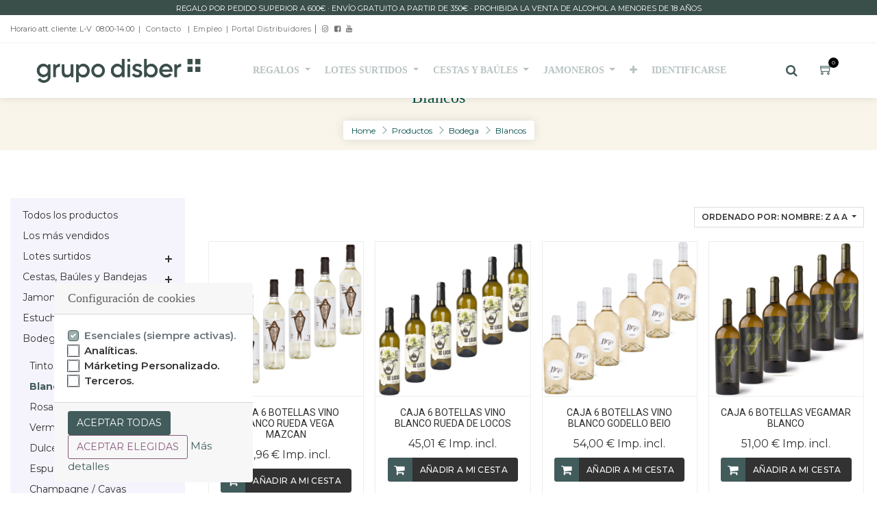

--- FILE ---
content_type: text/html; charset=utf-8
request_url: https://grupodisber.es/shop/category/bodega-blancos-16?order=name+desc
body_size: 15732
content:

        <!DOCTYPE html>
        
        
            
        
    <html lang="es-ES" data-website-id="1" data-oe-company-name="GRUPO DISBER SIGLO XXI SL">
            
        
            
            
            
            
                
            
        
        
    <head>
                <meta charset="utf-8"/>
                <meta http-equiv="X-UA-Compatible" content="IE=edge,chrome=1"/>
                <meta name="viewport" content="width=device-width, initial-scale=1, user-scalable=no"/>
        
        
          <script>
            dataLayer = [{}];
          </script>
          <!-- Facebook Pixel Code -->
          <script id="fb_pixel">
            !function(f,b,e,v,n,t,s)
            {if(f.fbq)return;n=f.fbq=function(){n.callMethod?
            n.callMethod.apply(n,arguments):n.queue.push(arguments)};
            if(!f._fbq)f._fbq=n;n.push=n;n.loaded=!0;n.version='2.0';
            n.queue=[];t=b.createElement(e);t.async=!0;
            t.src=v;s=b.getElementsByTagName(e)[0];
            s.parentNode.insertBefore(t,s)}(window, document,'script',
            'https://connect.facebook.net/en_US/fbevents.js');
            fbq('init', '259915365094219');
            fbq('track', 'PageView');
          </script>
          <noscript><img height="1" width="1" style="display:none" src="https://www.facebook.com/tr?id=259915365094219&amp;ev=PageView&amp;noscript=1"/></noscript>
          <!-- End Facebook Pixel Code -->
        
      
        <script>
          window.dataLayer = window.dataLayer || [];
          function gtag(){dataLayer.push(arguments);}
          if(localStorage.getItem('consentMode') === null) {
            gtag('consent', 'default', {
              'ad_storage': 'denied',
              'ad_user_data': 'denied',
              'ad_personalization': 'denied',
              'analytics_storage': 'denied',
              'third_party_storage': 'denied'
            });
          } else {
              gtag('consent', 'update', JSON.parse(localStorage.getItem('consentMode')));
          }
        </script>
        
          <!-- Google Tag Manager -->
          <script id="tagmanager_code">
            (function(w,d,s,l,i){w[l]=w[l]||[];w[l].push({'gtm.start':
            new Date().getTime(),event:'gtm.js'});var f=d.getElementsByTagName(s)[0],
            j=d.createElement(s),dl=l!='dataLayer'?'&l='+l:'';j.async=true;j.src=
            'https://www.googletagmanager.com/gtm.js?id='+i+dl;f.parentNode.insertBefore(j,f);
            })(window,document,'script','dataLayer','GTM-NG8DSHR');
          </script>
          <!-- End Google Tag Manager -->
        
      <meta name="generator" content="Odoo"/>
        
        
        
            
            
            
        <meta name="description" content="Vinos blancos con las mejores denominaciones de origen"/>
        <meta name="keywords" content="vino blanco"/>
        
            
            
            
                
                    
                        <meta property="og:type" content="website"/>
                    
                
                    
                        <meta property="og:title" content="Bodega - Vinos Blancos"/>
                    
                
                    
                        <meta property="og:site_name" content="GRUPO DISBER SIGLO XXI SL"/>
                    
                
                    
                        <meta property="og:url" content="https://grupodisber.es/shop/category/bodega-blancos-16?order=name+desc"/>
                    
                
                    
                        <meta property="og:image" content="https://grupodisber.es/web/image/res.company/1/logo?unique=3994cc2"/>
                    
                
                    
                        <meta property="og:description" content="Vinos blancos con las mejores denominaciones de origen"/>
                    
                
            
            
            
                
                    <meta name="twitter:card" content="summary_large_image"/>
                
                    <meta name="twitter:title" content="Bodega - Vinos Blancos"/>
                
                    <meta name="twitter:image" content="https://grupodisber.es/web/image/res.company/1/logo?unique=3994cc2"/>
                
                    <meta name="twitter:description" content="Vinos blancos con las mejores denominaciones de origen"/>
                
            
        

        
            
            
        
        <link rel="canonical" href="https://grupodisber.es/shop/category/bodega-blancos-16"/>

        <link rel="preconnect" href="https://fonts.gstatic.com/" crossorigin=""/>
    

                <title>Bodega - Vinos Blancos</title>
                <link type="image/x-icon" rel="shortcut icon" href="/web/image/website/1/favicon?unique=171d655"/>
            <link type="text/css" rel="stylesheet" href="/web/content/311655-983ea40/1/web.assets_common.css"/>
            <link type="text/css" rel="stylesheet" href="/web/content/740960-1b9e656/1/web.assets_frontend.css"/>
        
    
        

                <script id="web.layout.odooscript" type="text/javascript">
                    var odoo = {
                        csrf_token: "010387af8b696f76e31f7aeaea23aa9559f8f6cbo",
                        debug: "",
                    };
                </script>
            <script type="text/javascript">
                odoo.session_info = {"is_admin": false, "is_system": false, "is_website_user": true, "user_id": false, "is_frontend": true, "translationURL": "/website/translations", "cache_hashes": {"translations": "7e3c21bc41b23bd58e51c7f651c39c55b6b9e0a3"}};
            </script>
            <script defer="defer" type="text/javascript" src="/web/content/434-8737173/1/web.assets_common_minimal_js.js"></script>
            <script defer="defer" type="text/javascript" src="/web/content/435-b9bacfc/1/web.assets_frontend_minimal_js.js"></script>
            
        
    
            <script defer="defer" type="text/javascript" data-src="/web/content/311657-631d71a/1/web.assets_common_lazy.js"></script>
            <script type="text/javascript" src="https://player.vimeo.com/api/player.js"></script>
            <script type="text/javascript" src="https://www.youtube.com/iframe_api"></script>
            <script defer="defer" type="text/javascript" data-src="/web/content/740963-2ffb5e0/1/web.assets_frontend_lazy.js"></script>
        
    
        

                
            </head>
            <body class="">
                
        
    
            
        
        
          <!-- Google Tag Manager (noscript) -->
            <noscript><iframe height="0" width="0" style="display:none;visibility:hidden" src="https://www.googletagmanager.com/ns.html?id=GTM-NG8DSHR"></iframe></noscript>
          <!-- End Google Tag Manager (noscript) -->
        
      <div id="wrapwrap" class="   ">
                
            
        
        <header id="top" data-anchor="true" data-name="Header" class=" o_affix_enabled">
                    
    <div class="header-ads">
      <div class="container">
        <p style="text-align: center;">
          <font style="color: rgb(255, 255, 255); font-size: 11px;">REGALO POR PEDIDO SUPERIOR A 600€ · ENVÍO GRATUITO A PARTIR DE 350€ · PROHIBIDA LA VENTA DE ALCOHOL A MENORES DE 18 AÑOS</font>
        </p>
      </div>
    </div>
    
            
        <div class="top-header-bar d-none d-md-block">
      <div class="container">
        <div class="row justify-content-between">
          <div class="col-auto col-lg-6">
            <ul class="htl-social nav">
              <li><font style="font-size: 11px;" data-original-title="" title="" aria-describedby="tooltip772871">Horario att. cliente: L-V&nbsp; 08:00-14:00&nbsp; |&nbsp; <a href="/contacto" data-original-title="" title="" aria-describedby="tooltip21292">Contacto</a><a href="/contacto" data-original-title="" title="" aria-describedby="tooltip453331"> </a></font><font style="font-size: 11px;">| </font><a href="https://servicios.grupodisber.es/trabajaconnosotros/formulario_inscripcion.php" data-original-title="" title="" aria-describedby="tooltip725130" target="_blank"><font style="font-size: 11px;" data-original-title="" title="" aria-describedby="tooltip312155">Empleo</font></a><font style="font-size: 11px;"> | </font><a href="https://distribuidores.grupodisber.es" data-original-title="" title="" aria-describedby="tooltip289897"><font style="font-size: 11px;" data-original-title="" title="" aria-describedby="tooltip1353">Portal Distribuidores</font></a><font style="font-size: 11px;" data-original-title="" title="" aria-describedby="tooltip1353"> </font><font style="font-size: 13px;">| &nbsp;</font><a href="https://www.instagram.com/GrupoDisber" data-original-title="" title="" aria-describedby="tooltip799307"><span class="fa fa-instagram" data-original-title="" title="" aria-describedby="tooltip798787"></span></a>&nbsp;<a href="https://www.facebook.com/GrupoDisber" data-original-title="" title="" aria-describedby="tooltip599865"><span class="fa fa-facebook-square" data-original-title="" title="" aria-describedby="tooltip178929"></span>&nbsp;</a><a href="https://www.youtube.com/channel/UC4iLUxWnT8rYH99xYnwGcKQ"><span class="fa fa-youtube" data-original-title="" title="" aria-describedby="tooltip449259"><br/></span></a></li>
            </ul>
          </div>
        </div>
      </div>
    </div>
    <div class="top-fixed-bar d-md-none">
      <div class="d-flex d-md-block justify-content-around">
        <div class="h-col h-search">
          <i class="fa fa-search search_open hc-icon"></i>
          <div class="as-search">
            
    <form method="get" class="o_wsale_products_searchbar_form o_wait_lazy_js " action="/shop">
                <div role="search" class="input-group">
        <input type="text" name="search" class="search-query form-control oe_search_box" placeholder="Buscar…" data-limit="5" data-display-description="true" data-display-price="true" data-display-image="true" value=""/>
        <div class="input-group-append">
            <button type="submit" class="btn btn-primary oe_search_button" aria-label="Búsqueda" title="Búsqueda"><i class="fa fa-search"></i></button>
        </div>
    </div>

                <input name="order" type="hidden" class="o_wsale_search_order_by" value=""/>
                
            </form>
        
          </div>
        </div>
        
        
        <div id="my_cart" class="h-col h-cart">
          <div class="my_cart_btn hc-icon">
            <i class="ti-shopping-cart"></i>
            <sup class="my_cart_quantity label badge-primary">0</sup>
          </div>
        </div>
        <div class="h-col h-setting">
          <i class="ti-settings hc-icon"></i>
          
          <div class="h-col-hover">
            <div class="form-language hed-drop">
              <div class="h-col-title">Language</div>
              
            </div>
            
            <div class="price-list hed-drop d-none">
              
              <div class="h-col-title">Currency</div>
              <ul>
                
              </ul>
            </div>
            </div>
          </div>
        <div class="mobile-toggle">
          <button class="mobile_toggle_menu">
            <span></span>
            <span></span>
            <span></span>
          </button>
        </div>
      </div>
    </div>
    <div class="cart_lines_popup"></div>
    <div class="mobile-toggle-close">
      <button class="mobile_toggle_menu">
        <span></span>
      </button>
    </div>
  <nav class="navbar navbar-expand-md navbar-light bg-light">
                <div class="container">
                    <a href="/" class="navbar-brand logo">
            <span role="img" aria-label="Logo of Grupo Disber - Cestas y Lotes de Navidad" title="Grupo Disber - Cestas y Lotes de Navidad"><img src="/web/image/website/1/logo/Grupo%20Disber%20-%20Cestas%20y%20Lotes%20de%20Navidad?unique=171d655" class="img img-fluid" alt="Grupo Disber - Cestas y Lotes de Navidad"/></span>
        </a>
    <button type="button" class="navbar-toggler" data-toggle="collapse" data-target="#top_menu_collapse">
                        <span class="navbar-toggler-icon"></span>
                    </button>
                    <div class="collapse navbar-collapse" id="top_menu_collapse">
                        <ul class="nav navbar-nav ml-auto text-right o_menu_loading" id="top_menu">
                            
        
            
        
        
        <li class="nav-item dropdown  position-static">
            <a href="/shop" class="nav-link dropdown-toggle o_mega_menu_toggle">
                <span>Regalos</span>
            </a>
            <div data-name="Mega Menu" class="dropdown-menu o_mega_menu ">
    















































<section class="s_mega_menu_multi_menus py-4" data-name="Multi-Menus">
        <div class="container">
            <div class="row">
                
                
                
                
                
                    <div class="py-2 text-center offset-lg-1 col-lg-2">
                        <h5 style="box-sizing: border-box; margin-top: 0px; margin-bottom: 0.5rem; font-family: Abril, display; font-weight: 500; line-height: 1.2; font-size: 1.09375rem; color: rgb(33, 37, 41); font-style: normal; font-variant-ligatures: normal; font-variant-caps: normal; letter-spacing: normal; orphans: 2; text-indent: 0px; text-transform: none; white-space: normal; widows: 2; word-spacing: 0px; -webkit-text-stroke-width: 0px; background-color: rgb(255, 255, 255); text-decoration-thickness: initial; text-decoration-style: initial; text-decoration-color: initial; text-align: left;"><font style="box-sizing: border-box; color: rgb(66, 92, 92);">| Por precio...</font></h5><h4></h4>
                        <nav class="nav flex-column">
                            
                                
                                
                                <a href="/shop/category/otros-por-precio-de-0-a-50-29" class="nav-link" data-name="Menu Item" data-original-title="" title="" aria-describedby="tooltip161245" style="box-sizing: border-box; text-decoration: none; display: block; padding: 0.5rem; white-space: nowrap; outline: none !important; line-height: 0.8rem; font-family: Roboto, sans-serif; font-size: 14px; font-style: normal; font-variant-ligatures: normal; font-variant-caps: normal; font-weight: 400; letter-spacing: normal; text-indent: 0px; text-transform: none; word-spacing: 0px; -webkit-text-stroke-width: 0px; text-align: left;">De 0 a 50€</a>
                            
                                
                                
                                <a href="/shop/category/otros-por-precio-de-51-a-100-30" class="nav-link" data-name="Menu Item" data-original-title="" title="" aria-describedby="tooltip972746" style="box-sizing: border-box; text-decoration: none; display: block; padding: 0.5rem; white-space: nowrap; outline: none !important; line-height: 0.8rem; font-family: Roboto, sans-serif; font-size: 14px; font-style: normal; font-variant-ligatures: normal; font-variant-caps: normal; font-weight: 400; letter-spacing: normal; text-indent: 0px; text-transform: none; word-spacing: 0px; -webkit-text-stroke-width: 0px; text-align: left;">De 51 a 100€</a>
                            
                                
                                
                                <a href="/shop/category/otros-por-precio-de-101-a-200-31" class="nav-link" data-name="Menu Item" data-original-title="" title="" aria-describedby="tooltip791740" style="box-sizing: border-box; text-decoration: none; display: block; padding: 0.5rem; white-space: nowrap; outline: none !important; line-height: 0.8rem; font-family: Roboto, sans-serif; font-size: 14px; font-style: normal; font-variant-ligatures: normal; font-variant-caps: normal; font-weight: 400; letter-spacing: normal; text-indent: 0px; text-transform: none; word-spacing: 0px; -webkit-text-stroke-width: 0px; text-align: left;">De 100€ a 200€</a><a href="/shop/category/otros-por-precio-mas-de-201-32" class="nav-link" data-name="Menu Item" data-original-title="" title="" aria-describedby="tooltip791740" style="box-sizing: border-box; text-decoration: none; display: block; padding: 0.5rem; white-space: nowrap; outline: none !important; line-height: 0.8rem; font-family: Roboto, sans-serif; font-size: 14px; font-style: normal; font-variant-ligatures: normal; font-variant-caps: normal; font-weight: 400; letter-spacing: normal; text-indent: 0px; text-transform: none; word-spacing: 0px; -webkit-text-stroke-width: 0px; text-align: left;">más de 200€</a>
                            
                        </nav>
                    </div>
                
                    <div class="py-2 text-center col-lg-3">
                        <h5 style="box-sizing: border-box; margin-top: 0px; margin-bottom: 0.5rem; font-family: Abril, display; font-weight: 500; line-height: 1.2; font-size: 1.09375rem; color: rgb(33, 37, 41); font-style: normal; font-variant-ligatures: normal; font-variant-caps: normal; letter-spacing: normal; orphans: 2; text-indent: 0px; text-transform: none; white-space: normal; widows: 2; word-spacing: 0px; -webkit-text-stroke-width: 0px; background-color: rgb(255, 255, 255); text-decoration-thickness: initial; text-decoration-style: initial; text-decoration-color: initial; text-align: left;"><font style="box-sizing: border-box; color: rgb(66, 92, 92);">| Por línea</font></h5><h4></h4>
                        <nav class="nav flex-column">
                            
                                
                                
                                <a href="/shop/category/lotes-grupo-disber-9" class="nav-link" data-name="Menu Item" data-original-title="" title="" aria-describedby="tooltip652766" style="box-sizing: border-box; text-decoration: none; display: block; padding: 0.5rem; white-space: nowrap; outline: none !important; line-height: 0.8rem; font-family: Roboto, sans-serif; font-size: 14px; font-style: normal; font-variant-ligatures: normal; font-variant-caps: normal; font-weight: 400; letter-spacing: normal; text-indent: 0px; text-transform: none; word-spacing: 0px; -webkit-text-stroke-width: 0px; text-align: left;">Lotes Grupo Disber (Tradición)</a><a href="/shop/category/the-exquisite-box-11" class="nav-link" data-name="Menu Item" data-original-title="" title="" aria-describedby="tooltip652766" style="box-sizing: border-box; text-decoration: none; display: block; padding: 0.5rem; white-space: nowrap; outline: none !important; line-height: 0.8rem; font-family: Roboto, sans-serif; font-size: 14px; font-style: normal; font-variant-ligatures: normal; font-variant-caps: normal; font-weight: 400; letter-spacing: normal; text-indent: 0px; text-transform: none; word-spacing: 0px; -webkit-text-stroke-width: 0px; text-align: left;">The Exquisite Box (Exquisitez)</a><a href="/shop/category/lotes-vegamar-196" class="nav-link" data-name="Menu Item" data-original-title="" title="" aria-describedby="tooltip652766" style="box-sizing: border-box; text-decoration: none; display: block; padding: 0.5rem; white-space: nowrap; outline: none !important; line-height: 0.8rem; font-family: Roboto, sans-serif; font-size: 14px; font-style: normal; font-variant-ligatures: normal; font-variant-caps: normal; font-weight: 400; letter-spacing: normal; text-indent: 0px; text-transform: none; word-spacing: 0px; -webkit-text-stroke-width: 0px; text-align: left;">Lotes Vegamar (Exclusividad)</a>
                            
                                
                                
                                
                            
                                
                                
                                
                            
                        </nav>
                    </div>
                
                    <div class="py-2 text-center col-lg-2">
                        <h5 style="box-sizing: border-box; margin-top: 0px; margin-bottom: 0.5rem; font-family: Abril, display; font-weight: 500; line-height: 1.2; font-size: 1.09375rem; color: rgb(33, 37, 41); font-style: normal; font-variant-ligatures: normal; font-variant-caps: normal; letter-spacing: normal; orphans: 2; text-indent: 0px; text-transform: none; white-space: normal; widows: 2; word-spacing: 0px; -webkit-text-stroke-width: 0px; background-color: rgb(255, 255, 255); text-decoration-thickness: initial; text-decoration-style: initial; text-decoration-color: initial; text-align: left;"><font style="box-sizing: border-box; color: rgb(66, 92, 92);">| Sin...</font></h5><h5 style="box-sizing: border-box; margin-top: 0px; margin-bottom: 0.5rem; font-family: Abril, display; font-weight: 500; line-height: 1.2; font-size: 1.09375rem; color: rgb(33, 37, 41); font-style: normal; font-variant-ligatures: normal; font-variant-caps: normal; letter-spacing: normal; orphans: 2; text-indent: 0px; text-transform: none; white-space: normal; widows: 2; word-spacing: 0px; -webkit-text-stroke-width: 0px; background-color: rgb(255, 255, 255); text-decoration-thickness: initial; text-decoration-style: initial; text-decoration-color: initial; text-align: left;"><a href="/shop/category/otros-sin-lotes-y-cestas-sin-dulces-69" class="nav-link" data-name="Menu Item" data-original-title="" title="" aria-describedby="tooltip652766" style="box-sizing: border-box; text-decoration: none; display: block; padding: 0.5rem; white-space: nowrap; outline: none !important; line-height: 0.8rem; font-family: Roboto, sans-serif; font-size: 14px; font-style: normal; font-variant-ligatures: normal; font-variant-caps: normal; font-weight: 400; letter-spacing: normal; text-indent: 0px; text-transform: none; word-spacing: 0px; -webkit-text-stroke-width: 0px; text-align: left;">Lotes y cestas sin dulces</a><a href="/shop/category/otros-sin-lotes-y-cestas-sin-alcohol-70" class="nav-link" data-name="Menu Item" data-original-title="" title="" aria-describedby="tooltip652766" style="box-sizing: border-box; text-decoration: none; display: block; padding: 0.5rem; white-space: nowrap; outline: none !important; line-height: 0.8rem; font-family: Roboto, sans-serif; font-size: 14px; font-style: normal; font-variant-ligatures: normal; font-variant-caps: normal; font-weight: 400; letter-spacing: normal; text-indent: 0px; text-transform: none; word-spacing: 0px; -webkit-text-stroke-width: 0px; text-align: left;">Lotes y cestas sin alcohol</a><a href="/shop/category/otros-sin-lotes-y-cestas-sin-alcohol-70" class="nav-link" data-name="Menu Item" data-original-title="" title="" aria-describedby="tooltip652766" style="box-sizing: border-box; text-decoration: none; display: block; padding: 0.5rem; white-space: nowrap; outline: none !important; line-height: 0.8rem; font-family: Roboto, sans-serif; font-size: 14px; font-style: normal; font-variant-ligatures: normal; font-variant-caps: normal; font-weight: 400; letter-spacing: normal; text-indent: 0px; text-transform: none; word-spacing: 0px; -webkit-text-stroke-width: 0px; text-align: left;">Lotes y cestas sin cerdo</a></h5><h4></h4>
                        
                    </div>
                
                    <div class="col-lg-3 py-2 text-center">
                        <h5 style="box-sizing: border-box; margin-top: 0px; margin-bottom: 0.5rem; font-family: Abril, display; font-weight: 500; line-height: 1.2; font-size: 1.09375rem; color: rgb(33, 37, 41); font-style: normal; font-variant-ligatures: normal; font-variant-caps: normal; letter-spacing: normal; orphans: 2; text-indent: 0px; text-transform: none; white-space: normal; widows: 2; word-spacing: 0px; -webkit-text-stroke-width: 0px; background-color: rgb(255, 255, 255); text-decoration-thickness: initial; text-decoration-style: initial; text-decoration-color: initial; text-align: left;"><font style="box-sizing: border-box; color: rgb(66, 92, 92);">| Por tipo...</font></h5><h5 style="box-sizing: border-box; margin-top: 0px; margin-bottom: 0.5rem; font-family: Abril, display; font-weight: 500; line-height: 1.2; font-size: 1.09375rem; color: rgb(33, 37, 41); font-style: normal; font-variant-ligatures: normal; font-variant-caps: normal; letter-spacing: normal; orphans: 2; text-indent: 0px; text-transform: none; white-space: normal; widows: 2; word-spacing: 0px; -webkit-text-stroke-width: 0px; background-color: rgb(255, 255, 255); text-decoration-thickness: initial; text-decoration-style: initial; text-decoration-color: initial; text-align: left;"><a href="/shop/category/otros-por-tipo-cestas-gourmet-72" class="nav-link" data-name="Menu Item" data-original-title="" title="" aria-describedby="tooltip503404" style="box-sizing: border-box; text-decoration: none; display: block; padding: 0.5rem; white-space: nowrap; outline: none !important; line-height: 0.8rem; font-family: Roboto, sans-serif; font-size: 14px; font-style: normal; font-variant-ligatures: normal; font-variant-caps: normal; font-weight: 400; letter-spacing: normal; text-indent: 0px; text-transform: none; word-spacing: 0px; -webkit-text-stroke-width: 0px; text-align: left;">Cestas Gourmet</a><a href="/shop/category/otros-por-tipo-lotes-y-cestas-ecologicos-73" class="nav-link" data-name="Menu Item" data-original-title="" title="" aria-describedby="tooltip503404" style="box-sizing: border-box; text-decoration: none; display: block; padding: 0.5rem; white-space: nowrap; outline: none !important; line-height: 0.8rem; font-family: Roboto, sans-serif; font-size: 14px; font-style: normal; font-variant-ligatures: normal; font-variant-caps: normal; font-weight: 400; letter-spacing: normal; text-indent: 0px; text-transform: none; word-spacing: 0px; -webkit-text-stroke-width: 0px; text-align: left;">Lotes y cestas ecológicos</a><a href="/shop/category/otros-por-tipo-lotes-de-navidad-veganos-77" class="nav-link" data-name="Menu Item" data-original-title="" title="" aria-describedby="tooltip503404" style="box-sizing: border-box; text-decoration: none; display: block; padding: 0.5rem; white-space: nowrap; outline: none !important; line-height: 0.8rem; font-family: Roboto, sans-serif; font-size: 14px; font-style: normal; font-variant-ligatures: normal; font-variant-caps: normal; font-weight: 400; letter-spacing: normal; text-indent: 0px; text-transform: none; word-spacing: 0px; -webkit-text-stroke-width: 0px; text-align: left;">Lotes de Navidad veganos</a><a href="/shop/category/otros-por-tipo-lotes-y-cestas-para-celiacos-71" class="nav-link" data-name="Menu Item" data-original-title="" title="" aria-describedby="tooltip503404" style="box-sizing: border-box; text-decoration: none; display: block; padding: 0.5rem; white-space: nowrap; outline: none !important; line-height: 0.8rem; font-family: Roboto, sans-serif; font-size: 14px; font-style: normal; font-variant-ligatures: normal; font-variant-caps: normal; font-weight: 400; letter-spacing: normal; text-indent: 0px; text-transform: none; word-spacing: 0px; -webkit-text-stroke-width: 0px; text-align: left;">Lotes de Navidad para celiacos</a></h5><h4></h4>
                        
                    </div>
                
            </div>
        </div>
    </section>
</div>
        </li>
        
    
        
            
        
        
        
        <li class="nav-item  mm-mega-menu">
            <a class="nav-link o_mega_menu_toggle" href="/lotes-surtidos">
                <span>Lotes Surtidos</span>
            </a>
            
                <div class="mm-maga-main  mm-mega-list mm-mega-3">
                    <div class="mm-maga-main-width">
                        
                        
                            
                            
                            
                            
                            
                            
                                
                                
                                

                                    <div class="mmc-body mm-mixed-listing row">
                                        
                                            
                                            
                                                
                                            
                                            <ul class="mm-mixed-item mm-col resize_col_3">
                                                
                                                    
                                                    
                                                        <li class="mm-mixed-item-heading">
                                                            <a href="https://grupodisber.es/shop/category/lotes-surtidos-tradicion-1">
                                                                <div class="mm-title">Lotes | Tradición</div>
                                                                
                                                            </a>
                                                        </li>
                                                    
                                                
                                                
                                                
                                                    
                                                
                                                    
                                                
                                                    
                                                
                                                
                                                    
                                                        
                                                            <div class="mm-mixed-content o_not_editable"><p><font style="font-size: 12px;">La tradición de siempre envuelta en regalo. </font></p><h4 style="text-align: left;"><a href="/shop/category/lotes-surtidos-tradicion-1?category=1&amp;search=&amp;min_price=0&amp;max_price=50&amp;ppg=20" class="nav-link" style="box-sizing: border-box; text-decoration: none; display: block; padding: 0.5rem; white-space: nowrap; line-height: 0.8rem; font-family: Roboto, sans-serif; font-size: 14px; font-style: normal; font-variant-ligatures: normal; font-variant-caps: normal; font-weight: 400; letter-spacing: normal; text-indent: 0px; text-transform: none; word-spacing: 0px; -webkit-text-stroke-width: 0px;">De 0 a 50€</a><a href="/shop/category/lotes-surtidos-tradicion-1?category=1&amp;search=&amp;min_price=50&amp;max_price=100&amp;ppg=20" class="nav-link" style="box-sizing: border-box; text-decoration: none; display: block; padding: 0.5rem; white-space: nowrap; line-height: 0.8rem; font-family: Roboto, sans-serif; font-size: 14px; font-style: normal; font-variant-ligatures: normal; font-variant-caps: normal; font-weight: 400; letter-spacing: normal; text-indent: 0px; text-transform: none; word-spacing: 0px; -webkit-text-stroke-width: 0px;">De 50 a 100€</a><a href="/shop/category/lotes-surtidos-tradicion-1?category=1&amp;search=&amp;min_price=100&amp;max_price=200&amp;ppg=20" class="nav-link" style="box-sizing: border-box; text-decoration: none; display: block; padding: 0.5rem; white-space: nowrap; line-height: 0.8rem; font-family: Roboto, sans-serif; font-size: 14px; font-style: normal; font-variant-ligatures: normal; font-variant-caps: normal; font-weight: 400; letter-spacing: normal; text-indent: 0px; text-transform: none; word-spacing: 0px; -webkit-text-stroke-width: 0px;">De 100 a 200€</a><a href="/shop/category/lotes-surtidos-tradicion-1?category=1&amp;search=&amp;min_price=200&amp;max_price=3000&amp;ppg=20" class="nav-link" style="box-sizing: border-box; text-decoration: none; display: block; padding: 0.5rem; white-space: nowrap; line-height: 0.8rem; font-family: Roboto, sans-serif; font-size: 14px; font-style: normal; font-variant-ligatures: normal; font-variant-caps: normal; font-weight: 400; letter-spacing: normal; text-indent: 0px; text-transform: none; word-spacing: 0px; -webkit-text-stroke-width: 0px;">Más de 200€</a><a href="https://grupodisber.es/shop/category/regalos-para-empresas-gourmet-especial-para-dos-166" class="nav-link" style="box-sizing: border-box; text-decoration: none; display: block; padding: 0.5rem; white-space: nowrap; line-height: 0.8rem; font-family: Roboto, sans-serif; font-size: 14px; font-style: normal; font-variant-ligatures: normal; font-variant-caps: normal; font-weight: 400; letter-spacing: normal; text-indent: 0px; text-transform: none; word-spacing: 0px; -webkit-text-stroke-width: 0px;"><br></a></h4><p></p></div>
                                                        
                                                    
                                                        
                                                    
                                                        
                                                    
                                                

                                                
                                                    
                                                
                                            </ul>
                                        
                                            
                                            
                                                
                                            
                                            <ul class="mm-mixed-item mm-col resize_col_3">
                                                
                                                    
                                                    
                                                        <li class="mm-mixed-item-heading">
                                                            <a href="https://grupodisber.es/shop/category/lotes-surtidos-exquisitez-12">
                                                                <div class="mm-title">Lotes | Exquisitez</div>
                                                                
                                                            </a>
                                                        </li>
                                                    
                                                
                                                
                                                
                                                    
                                                
                                                    
                                                
                                                    
                                                
                                                
                                                    
                                                        
                                                    
                                                        
                                                            <div class="mm-mixed-content o_not_editable"><p><font style="font-size: 12px;">Una cuidada presentación con productos de una gran calidad. </font></p><h4 style="text-align: left;"><a href="/shop/category/lotes-surtidos-exquisitez-12?category=12&amp;search=&amp;min_price=0&amp;max_price=50&amp;ppg=20" class="nav-link" style="box-sizing: border-box; text-decoration: none; display: block; padding: 0.5rem; white-space: nowrap; line-height: 0.8rem; font-family: Roboto, sans-serif; font-size: 14px; font-style: normal; font-variant-ligatures: normal; font-variant-caps: normal; font-weight: 400; letter-spacing: normal; text-indent: 0px; text-transform: none; word-spacing: 0px; -webkit-text-stroke-width: 0px;">De 0 a 50€</a><a href="/shop/category/lotes-surtidos-exquisitez-12?category=12&amp;search=&amp;min_price=50&amp;max_price=100&amp;ppg=20" class="nav-link" style="box-sizing: border-box; text-decoration: none; display: block; padding: 0.5rem; white-space: nowrap; line-height: 0.8rem; font-family: Roboto, sans-serif; font-size: 14px; font-style: normal; font-variant-ligatures: normal; font-variant-caps: normal; font-weight: 400; letter-spacing: normal; text-indent: 0px; text-transform: none; word-spacing: 0px; -webkit-text-stroke-width: 0px;">De 50 a 100€</a><a href="/shop/category/lotes-surtidos-exquisitez-12?category=12&amp;search=&amp;min_price=100&amp;max_price=200&amp;ppg=20" class="nav-link" style="box-sizing: border-box; text-decoration: none; display: block; padding: 0.5rem; white-space: nowrap; line-height: 0.8rem; font-family: Roboto, sans-serif; font-size: 14px; font-style: normal; font-variant-ligatures: normal; font-variant-caps: normal; font-weight: 400; letter-spacing: normal; text-indent: 0px; text-transform: none; word-spacing: 0px; -webkit-text-stroke-width: 0px;">De 100 a 200€</a><a href="/shop/category/lotes-surtidos-exquisitez-12?category=12&amp;search=&amp;min_price=200&amp;max_price=3000&amp;ppg=20" class="nav-link" style="box-sizing: border-box; text-decoration: none; display: block; padding: 0.5rem; white-space: nowrap; line-height: 0.8rem; font-family: Roboto, sans-serif; font-size: 14px; font-style: normal; font-variant-ligatures: normal; font-variant-caps: normal; font-weight: 400; letter-spacing: normal; text-indent: 0px; text-transform: none; word-spacing: 0px; -webkit-text-stroke-width: 0px;">Más de 200€</a><a href="https://grupodisber.es/shop/category/regalos-para-empresas-gourmet-especial-para-dos-166" class="nav-link" style="box-sizing: border-box; text-decoration: none; display: block; padding: 0.5rem; white-space: nowrap; line-height: 0.8rem; font-family: Roboto, sans-serif; font-size: 14px; font-style: normal; font-variant-ligatures: normal; font-variant-caps: normal; font-weight: 400; letter-spacing: normal; text-indent: 0px; text-transform: none; word-spacing: 0px; -webkit-text-stroke-width: 0px;"><br></a></h4><p></p></div>
                                                        
                                                    
                                                        
                                                    
                                                

                                                
                                                    
                                                
                                            </ul>
                                        
                                            
                                            
                                                
                                            
                                            <ul class="mm-mixed-item mm-col resize_col_3">
                                                
                                                    
                                                    
                                                        <li class="mm-mixed-item-heading">
                                                            <a href="https://grupodisber.es/shop/category/lotes-surtidos-exclusividad-10">
                                                                <div class="mm-title">Lotes | Exclusividad</div>
                                                                
                                                            </a>
                                                        </li>
                                                    
                                                
                                                
                                                
                                                    
                                                
                                                    
                                                
                                                    
                                                
                                                
                                                    
                                                        
                                                    
                                                        
                                                    
                                                        
                                                            <div class="mm-mixed-content o_not_editable"><p><font style="font-size: 12px;">Los productos más exclusivos para regalar en Navidad.</font></p><h4 style="text-align: left;"><a href="/shop/category/lotes-surtidos-exclusividad-10?category=10&amp;search=&amp;min_price=0&amp;max_price=50&amp;ppg=20" class="nav-link" style="box-sizing: border-box; text-decoration: none; display: block; padding: 0.5rem; white-space: nowrap; line-height: 0.8rem; font-family: Roboto, sans-serif; font-size: 14px; font-style: normal; font-variant-ligatures: normal; font-variant-caps: normal; font-weight: 400; letter-spacing: normal; text-indent: 0px; text-transform: none; word-spacing: 0px; -webkit-text-stroke-width: 0px;">De 0 a 50€</a><a href="/shop/category/lotes-surtidos-exclusividad-10?category=10&amp;search=&amp;min_price=50&amp;max_price=100&amp;ppg=20" class="nav-link" style="box-sizing: border-box; text-decoration: none; display: block; padding: 0.5rem; white-space: nowrap; line-height: 0.8rem; font-family: Roboto, sans-serif; font-size: 14px; font-style: normal; font-variant-ligatures: normal; font-variant-caps: normal; font-weight: 400; letter-spacing: normal; text-indent: 0px; text-transform: none; word-spacing: 0px; -webkit-text-stroke-width: 0px;">De 50 a 100€</a><a href="/shop/category/lotes-surtidos-exclusividad-10?category=10&amp;search=&amp;min_price=100&amp;max_price=200&amp;ppg=20" class="nav-link" style="box-sizing: border-box; text-decoration: none; display: block; padding: 0.5rem; white-space: nowrap; line-height: 0.8rem; font-family: Roboto, sans-serif; font-size: 14px; font-style: normal; font-variant-ligatures: normal; font-variant-caps: normal; font-weight: 400; letter-spacing: normal; text-indent: 0px; text-transform: none; word-spacing: 0px; -webkit-text-stroke-width: 0px;">De 100 a 200€</a></h4><p></p></div>
                                                        
                                                    
                                                

                                                
                                                    
                                                
                                            </ul>
                                        
                                    </div>
                                
                            
                            
                            
                        
                        
                    </div>
                    </div>
            
        </li>
    
        
            
        
        
        
        <li class="nav-item  mm-mega-menu">
            <a class="nav-link o_mega_menu_toggle" href="/cestas-y-baules">
                <span>Cestas y Baúles</span>
            </a>
            
                <div class="mm-maga-main  mm-mega-list mm-mega-3">
                    <div class="mm-maga-main-width">
                        
                        
                            
                            
                            
                            
                            
                            
                                
                                
                                

                                    <div class="mmc-body mm-mixed-listing row">
                                        
                                            
                                            
                                                
                                            
                                            <ul class="mm-mixed-item mm-col resize_col_3">
                                                
                                                    
                                                    
                                                        <li class="mm-mixed-item-heading">
                                                            <a href="https://grupodisber.es/shop/category/cestas-baules-y-bandejas-tradicion-7">
                                                                <div class="mm-title">Cestas | Tradición</div>
                                                                
                                                            </a>
                                                        </li>
                                                    
                                                
                                                
                                                
                                                    
                                                
                                                    
                                                
                                                    
                                                
                                                
                                                    
                                                        
                                                            <div class="mm-mixed-content o_not_editable"><p><font style="font-size: 12px;">Para quien busca marcas reconocidas, variedad y buena presentación.</font></p><h4 style="text-align: left;"><a href="/shop/category/cestas-baules-y-bandejas-3?category=3&amp;search=&amp;min_price=0&amp;max_price=50&amp;ppg=20" class="nav-link" style="box-sizing: border-box; text-decoration: none; display: block; padding: 0.5rem; white-space: nowrap; line-height: 0.8rem; font-family: Roboto, sans-serif; font-size: 14px; font-style: normal; font-variant-ligatures: normal; font-variant-caps: normal; font-weight: 400; letter-spacing: normal; text-indent: 0px; text-transform: none; word-spacing: 0px; -webkit-text-stroke-width: 0px;">De 0 a 50€</a><a href="/shop/category/cestas-baules-y-bandejas-3?category=3&amp;search=&amp;min_price=50&amp;max_price=100&amp;ppg=20" class="nav-link" style="box-sizing: border-box; text-decoration: none; display: block; padding: 0.5rem; white-space: nowrap; line-height: 0.8rem; font-family: Roboto, sans-serif; font-size: 14px; font-style: normal; font-variant-ligatures: normal; font-variant-caps: normal; font-weight: 400; letter-spacing: normal; text-indent: 0px; text-transform: none; word-spacing: 0px; -webkit-text-stroke-width: 0px;">De 50 a 100€</a><a href="/shop/category/cestas-baules-y-bandejas-3?category=3&amp;search=&amp;min_price=100&amp;max_price=200&amp;ppg=20" class="nav-link" style="box-sizing: border-box; text-decoration: none; display: block; padding: 0.5rem; white-space: nowrap; line-height: 0.8rem; font-family: Roboto, sans-serif; font-size: 14px; font-style: normal; font-variant-ligatures: normal; font-variant-caps: normal; font-weight: 400; letter-spacing: normal; text-indent: 0px; text-transform: none; word-spacing: 0px; -webkit-text-stroke-width: 0px;">De 100 a 200€</a><a href="/shop/category/cestas-baules-y-bandejas-3?category=3&amp;search=&amp;min_price=200&amp;max_price=3000&amp;ppg=20" class="nav-link" style="box-sizing: border-box; text-decoration: none; display: block; padding: 0.5rem; white-space: nowrap; line-height: 0.8rem; font-family: Roboto, sans-serif; font-size: 14px; font-style: normal; font-variant-ligatures: normal; font-variant-caps: normal; font-weight: 400; letter-spacing: normal; text-indent: 0px; text-transform: none; word-spacing: 0px; -webkit-text-stroke-width: 0px;">Más de 200€</a><a href="https://grupodisber.es/shop/category/regalos-para-empresas-gourmet-especial-para-dos-166" class="nav-link" style="box-sizing: border-box; text-decoration: none; display: block; padding: 0.5rem; white-space: nowrap; line-height: 0.8rem; font-family: Roboto, sans-serif; font-size: 14px; font-style: normal; font-variant-ligatures: normal; font-variant-caps: normal; font-weight: 400; letter-spacing: normal; text-indent: 0px; text-transform: none; word-spacing: 0px; -webkit-text-stroke-width: 0px;"><br></a></h4><p></p></div>
                                                        
                                                    
                                                        
                                                    
                                                        
                                                    
                                                

                                                
                                                    
                                                
                                            </ul>
                                        
                                            
                                            
                                                
                                            
                                            <ul class="mm-mixed-item mm-col resize_col_3">
                                                
                                                    
                                                    
                                                        <li class="mm-mixed-item-heading">
                                                            <a href="https://grupodisber.es/shop/category/cestas-baules-y-bandejas-exquisitez-13">
                                                                <div class="mm-title">Cestas | Exquisitez</div>
                                                                
                                                            </a>
                                                        </li>
                                                    
                                                
                                                
                                                
                                                    
                                                
                                                    
                                                
                                                    
                                                
                                                
                                                    
                                                        
                                                    
                                                        
                                                            <div class="mm-mixed-content o_not_editable"><p><font style="font-size: 12px;">Una cuidada presentación con productos de una gran calidad. </font></p><h4 style="text-align: left;"><a href="/shop/category/cestas-baules-y-bandejas-exquisitez-13?category=13&amp;search=&amp;min_price=0&amp;max_price=50&amp;ppg=20" class="nav-link" style="box-sizing: border-box; text-decoration: none; display: block; padding: 0.5rem; white-space: nowrap; line-height: 0.8rem; font-family: Roboto, sans-serif; font-size: 14px; font-style: normal; font-variant-ligatures: normal; font-variant-caps: normal; font-weight: 400; letter-spacing: normal; text-indent: 0px; text-transform: none; word-spacing: 0px; -webkit-text-stroke-width: 0px;">De 0 a 50€</a><a href="/shop/category/cestas-baules-y-bandejas-exquisitez-13?category=13&amp;search=&amp;min_price=50&amp;max_price=100&amp;ppg=20" class="nav-link" style="box-sizing: border-box; text-decoration: none; display: block; padding: 0.5rem; white-space: nowrap; line-height: 0.8rem; font-family: Roboto, sans-serif; font-size: 14px; font-style: normal; font-variant-ligatures: normal; font-variant-caps: normal; font-weight: 400; letter-spacing: normal; text-indent: 0px; text-transform: none; word-spacing: 0px; -webkit-text-stroke-width: 0px;">De 50 a 100€</a><a href="/shop/category/cestas-baules-y-bandejas-exquisitez-13?category=13&amp;search=&amp;min_price=200&amp;max_price=3000&amp;ppg=20" class="nav-link" style="box-sizing: border-box; text-decoration: none; display: block; padding: 0.5rem; white-space: nowrap; line-height: 0.8rem; font-family: Roboto, sans-serif; font-size: 14px; font-style: normal; font-variant-ligatures: normal; font-variant-caps: normal; font-weight: 400; letter-spacing: normal; text-indent: 0px; text-transform: none; word-spacing: 0px; -webkit-text-stroke-width: 0px;">Más de 200€</a><a href="https://grupodisber.es/shop/category/regalos-para-empresas-gourmet-especial-para-dos-166" class="nav-link" style="box-sizing: border-box; text-decoration: none; display: block; padding: 0.5rem; white-space: nowrap; line-height: 0.8rem; font-family: Roboto, sans-serif; font-size: 14px; font-style: normal; font-variant-ligatures: normal; font-variant-caps: normal; font-weight: 400; letter-spacing: normal; text-indent: 0px; text-transform: none; word-spacing: 0px; -webkit-text-stroke-width: 0px;"><br></a></h4><p></p></div>
                                                        
                                                    
                                                        
                                                    
                                                

                                                
                                                    
                                                
                                            </ul>
                                        
                                            
                                            
                                                
                                            
                                            <ul class="mm-mixed-item mm-col resize_col_3">
                                                
                                                    
                                                    
                                                        <li class="mm-mixed-item-heading">
                                                            <a href="https://grupodisber.es/shop/category/cestas-baules-y-bandejas-exclusividad-189">
                                                                <div class="mm-title">Cestas | Exclusividad</div>
                                                                
                                                            </a>
                                                        </li>
                                                    
                                                
                                                
                                                
                                                    
                                                
                                                    
                                                
                                                    
                                                
                                                
                                                    
                                                        
                                                    
                                                        
                                                    
                                                        
                                                            <div class="mm-mixed-content o_not_editable"><p><font style="font-size: 12px;">Los productos más exclusivos para regalar en Navidad.</font></p><h4 style="text-align: left;"><a href="/shop/category/cestas-baules-y-bandejas-exclusividad-189?category=189&amp;search=&amp;min_price=&amp;max_price=&amp;ppg=20" class="nav-link" style="box-sizing: border-box; text-decoration: none; display: block; padding: 0.5rem; white-space: nowrap; line-height: 0.8rem; font-family: Roboto, sans-serif; font-size: 14px; font-style: normal; font-variant-ligatures: normal; font-variant-caps: normal; font-weight: 400; letter-spacing: normal; text-indent: 0px; text-transform: none; word-spacing: 0px; -webkit-text-stroke-width: 0px;">De 50 a 100€</a></h4><p></p></div>
                                                        
                                                    
                                                

                                                
                                                    
                                                
                                            </ul>
                                        
                                    </div>
                                
                            
                            
                            
                        
                        
                    </div>
                    </div>
            
        </li>
    
        
            
        
        
        
        <li class="nav-item  mm-mega-menu">
            <a class="nav-link o_mega_menu_toggle" href="/jamoneros">
                <span>Jamoneros</span>
            </a>
            
                <div class="mm-maga-main  mm-mega-list mm-mega-3">
                    <div class="mm-maga-main-width">
                        
                        
                            
                            
                            
                            
                            
                            
                                
                                
                                

                                    <div class="mmc-body mm-mixed-listing row">
                                        
                                            
                                            
                                                
                                            
                                            <ul class="mm-mixed-item mm-col resize_col_3">
                                                
                                                    
                                                    
                                                        <li class="mm-mixed-item-heading">
                                                            <a href="https://grupodisber.es/shop/category/jamoneros-tradicion-192">
                                                                <div class="mm-title">Jamoneros | Tradición</div>
                                                                
                                                            </a>
                                                        </li>
                                                    
                                                
                                                
                                                
                                                    
                                                
                                                    
                                                
                                                    
                                                
                                                
                                                    
                                                        
                                                            <div class="mm-mixed-content o_not_editable"><p><font style="font-size: 12px;">Para quien busca marcas reconocidas, variedad y buena presentación.</font></p><h4 style="text-align: left;"><a href="/shop/category/jamoneros-tradicion-192?category=192&amp;search=&amp;min_price=50&amp;max_price=100&amp;ppg=20" class="nav-link" style="box-sizing: border-box; text-decoration: none; display: block; padding: 0.5rem; white-space: nowrap; line-height: 0.8rem; font-family: Roboto, sans-serif; font-size: 14px; font-style: normal; font-variant-ligatures: normal; font-variant-caps: normal; font-weight: 400; letter-spacing: normal; text-indent: 0px; text-transform: none; word-spacing: 0px; -webkit-text-stroke-width: 0px;">De 50 a 100€</a><a href="/shop/category/jamoneros-tradicion-192?category=192&amp;search=&amp;min_price=100&amp;max_price=200&amp;ppg=20" class="nav-link" style="box-sizing: border-box; text-decoration: none; display: block; padding: 0.5rem; white-space: nowrap; line-height: 0.8rem; font-family: Roboto, sans-serif; font-size: 14px; font-style: normal; font-variant-ligatures: normal; font-variant-caps: normal; font-weight: 400; letter-spacing: normal; text-indent: 0px; text-transform: none; word-spacing: 0px; -webkit-text-stroke-width: 0px;">De 100 a 200€</a><a href="/shop/category/jamoneros-tradicion-192?category=192&amp;search=&amp;min_price=200&amp;max_price=3000&amp;ppg=20" class="nav-link" style="box-sizing: border-box; text-decoration: none; display: block; padding: 0.5rem; white-space: nowrap; line-height: 0.8rem; font-family: Roboto, sans-serif; font-size: 14px; font-style: normal; font-variant-ligatures: normal; font-variant-caps: normal; font-weight: 400; letter-spacing: normal; text-indent: 0px; text-transform: none; word-spacing: 0px; -webkit-text-stroke-width: 0px;">Más de 200€</a><a href="https://grupodisber.es/shop/category/regalos-para-empresas-gourmet-especial-para-dos-166" class="nav-link" style="box-sizing: border-box; text-decoration: none; display: block; padding: 0.5rem; white-space: nowrap; line-height: 0.8rem; font-family: Roboto, sans-serif; font-size: 14px; font-style: normal; font-variant-ligatures: normal; font-variant-caps: normal; font-weight: 400; letter-spacing: normal; text-indent: 0px; text-transform: none; word-spacing: 0px; -webkit-text-stroke-width: 0px;"><br></a></h4><p></p></div>
                                                        
                                                    
                                                        
                                                    
                                                        
                                                    
                                                

                                                
                                                    
                                                
                                            </ul>
                                        
                                            
                                            
                                                
                                            
                                            <ul class="mm-mixed-item mm-col resize_col_3">
                                                
                                                    
                                                    
                                                        <li class="mm-mixed-item-heading">
                                                            <a href="https://grupodisber.es/shop/category/jamoneros-exquisitez-193">
                                                                <div class="mm-title">Jamoneros | Exquisitez</div>
                                                                
                                                            </a>
                                                        </li>
                                                    
                                                
                                                
                                                
                                                    
                                                
                                                    
                                                
                                                    
                                                
                                                
                                                    
                                                        
                                                    
                                                        
                                                            <div class="mm-mixed-content o_not_editable"><p><font style="font-size: 12px;">Una cuidada presentación con productos de una gran calidad. </font></p>

<h4 style="text-align: left;"><a href="https://grupodisber.es/shop/category/jamoneros-exquisitez-193?category=193&amp;search=&amp;min_price=100&amp;max_price=200&amp;ppg=20" class="nav-link" style="box-sizing: border-box; text-decoration: none; display: block; padding: 0.5rem; white-space: nowrap; line-height: 0.8rem; font-family: Roboto, sans-serif; font-size: 14px; font-style: normal; font-variant-ligatures: normal; font-variant-caps: normal; font-weight: 400; letter-spacing: normal; text-indent: 0px; text-transform: none; word-spacing: 0px; -webkit-text-stroke-width: 0px;">De 100€ y 200€</a></h4><h4 style="text-align: left;"><a href="/shop/category/jamoneros-exquisitez-193?category=193&amp;search=&amp;min_price=200&amp;max_price=1000&amp;ppg=20" class="nav-link" style="box-sizing: border-box; text-decoration: none; display: block; padding: 0.5rem; white-space: nowrap; line-height: 0.8rem; font-family: Roboto, sans-serif; font-size: 14px; font-style: normal; font-variant-ligatures: normal; font-variant-caps: normal; font-weight: 400; letter-spacing: normal; text-indent: 0px; text-transform: none; word-spacing: 0px; -webkit-text-stroke-width: 0px;">Más de 200€</a><a href="https://grupodisber.es/shop/category/regalos-para-empresas-gourmet-especial-para-dos-166" class="nav-link" style="box-sizing: border-box; text-decoration: none; display: block; padding: 0.5rem; white-space: nowrap; line-height: 0.8rem; font-family: Roboto, sans-serif; font-size: 14px; font-style: normal; font-variant-ligatures: normal; font-variant-caps: normal; font-weight: 400; letter-spacing: normal; text-indent: 0px; text-transform: none; word-spacing: 0px; -webkit-text-stroke-width: 0px;"><br></a></h4><p></p></div>
                                                        
                                                    
                                                        
                                                    
                                                

                                                
                                                    
                                                
                                            </ul>
                                        
                                            
                                            
                                                
                                            
                                            <ul class="mm-mixed-item mm-col resize_col_3">
                                                
                                                    
                                                    
                                                        <li class="mm-mixed-item-heading">
                                                            <a href="https://grupodisber.es/shop/category/jamoneros-exclusividad-194">
                                                                <div class="mm-title">Jamoneros | Exclusividad</div>
                                                                
                                                            </a>
                                                        </li>
                                                    
                                                
                                                
                                                
                                                    
                                                
                                                    
                                                
                                                    
                                                
                                                
                                                    
                                                        
                                                    
                                                        
                                                    
                                                        
                                                            <div class="mm-mixed-content o_not_editable"><p><font style="font-size: 12px;">Los productos más exclusivos para regalar en Navidad.</font></p><h4 style="text-align: left;"><a href="/shop/category/jamoneros-exclusividad-194?category=194&amp;search=&amp;min_price=100&amp;max_price=200&amp;ppg=20" class="nav-link" style="box-sizing: border-box; text-decoration: none; display: block; padding: 0.5rem; white-space: nowrap; line-height: 0.8rem; font-family: Roboto, sans-serif; font-size: 14px; font-style: normal; font-variant-ligatures: normal; font-variant-caps: normal; font-weight: 400; letter-spacing: normal; text-indent: 0px; text-transform: none; word-spacing: 0px; -webkit-text-stroke-width: 0px;">De 100 a 200€</a><a href="/shop/category/jamoneros-exclusividad-194?category=194&amp;search=&amp;min_price=200&amp;max_price=3000&amp;ppg=20" class="nav-link" style="box-sizing: border-box; text-decoration: none; display: block; padding: 0.5rem; white-space: nowrap; line-height: 0.8rem; font-family: Roboto, sans-serif; font-size: 14px; font-style: normal; font-variant-ligatures: normal; font-variant-caps: normal; font-weight: 400; letter-spacing: normal; text-indent: 0px; text-transform: none; word-spacing: 0px; -webkit-text-stroke-width: 0px;">Más de 200€</a></h4><p></p></div>
                                                        
                                                    
                                                

                                                
                                                    
                                                
                                            </ul>
                                        
                                    </div>
                                
                            
                            
                            
                        
                        
                    </div>
                    </div>
            
        </li>
    
        
            
        
        
        
        <li class="nav-item  mm-mega-menu">
            <a class="nav-link o_mega_menu_toggle" href="/estuches-regalo">
                <span> Estuches Regalo</span>
            </a>
            
                <div class="mm-maga-main  mm-mega-list mm-mega-3">
                    <div class="mm-maga-main-width">
                        
                        
                            
                            
                            
                            
                            
                            
                                
                                
                                

                                    <div class="mmc-body mm-mixed-listing row">
                                        
                                            
                                            
                                                
                                            
                                            <ul class="mm-mixed-item mm-col resize_col_3">
                                                
                                                    
                                                    
                                                        <li class="mm-mixed-item-heading">
                                                            <a href="https://grupodisber.es/shop/category/estuches-regalo-tradicion-8">
                                                                <div class="mm-title">Estuches Regalo | Tradición</div>
                                                                
                                                            </a>
                                                        </li>
                                                    
                                                
                                                
                                                
                                                    
                                                
                                                    
                                                
                                                
                                                    
                                                        
                                                            <div class="mm-mixed-content o_not_editable"><p><font style="font-size: 12px;">Para quien busca marcas reconocidas, variedad y buena presentación.</font></p><h4 style="text-align: left;"><a href="/shop/category/estuches-regalo-tradicion-8?category=8&amp;search=&amp;min_price=&amp;max_price=50&amp;ppg=20" class="nav-link" style="box-sizing: border-box; text-decoration: none; display: block; padding: 0.5rem; white-space: nowrap; line-height: 0.8rem; font-family: Roboto, sans-serif; font-size: 14px; font-style: normal; font-variant-ligatures: normal; font-variant-caps: normal; font-weight: 400; letter-spacing: normal; text-indent: 0px; text-transform: none; word-spacing: 0px; -webkit-text-stroke-width: 0px;">De 0 a 50€</a><a href="/shop/category/estuches-regalo-tradicion-8?category=8&amp;search=&amp;min_price=50&amp;max_price=100&amp;ppg=20" class="nav-link" style="box-sizing: border-box; text-decoration: none; display: block; padding: 0.5rem; white-space: nowrap; line-height: 0.8rem; font-family: Roboto, sans-serif; font-size: 14px; font-style: normal; font-variant-ligatures: normal; font-variant-caps: normal; font-weight: 400; letter-spacing: normal; text-indent: 0px; text-transform: none; word-spacing: 0px; -webkit-text-stroke-width: 0px;">De 50 a 100€</a><a href="https://grupodisber.es/shop/category/regalos-para-empresas-gourmet-especial-para-dos-166" class="nav-link" style="box-sizing: border-box; text-decoration: none; display: block; padding: 0.5rem; white-space: nowrap; line-height: 0.8rem; font-family: Roboto, sans-serif; font-size: 14px; font-style: normal; font-variant-ligatures: normal; font-variant-caps: normal; font-weight: 400; letter-spacing: normal; text-indent: 0px; text-transform: none; word-spacing: 0px; -webkit-text-stroke-width: 0px;"><br></a></h4><p></p></div>
                                                        
                                                    
                                                        
                                                    
                                                

                                                
                                                    
                                                
                                            </ul>
                                        
                                            
                                            
                                                
                                            
                                            <ul class="mm-mixed-item mm-col resize_col_3">
                                                
                                                    
                                                    
                                                        <li class="mm-mixed-item-heading">
                                                            <a href="https://grupodisber.es/shop/category/estuches-regalo-exclusividad-191">
                                                                <div class="mm-title">Estuches Regalo | Exclusividad</div>
                                                                
                                                            </a>
                                                        </li>
                                                    
                                                
                                                
                                                
                                                    
                                                
                                                    
                                                
                                                
                                                    
                                                        
                                                    
                                                        
                                                            <div class="mm-mixed-content o_not_editable"><p><font style="font-size: 12px;">Los productos más exclusivos para regalar en Navidad.</font></p><h4 style="text-align: left;"><a href="/shop/category/estuches-regalo-exclusividad-191?category=191&amp;search=&amp;min_price=0&amp;max_price=50&amp;ppg=20" class="nav-link" style="box-sizing: border-box; text-decoration: none; display: block; padding: 0.5rem; white-space: nowrap; line-height: 0.8rem; font-family: Roboto, sans-serif; font-size: 14px; font-style: normal; font-variant-ligatures: normal; font-variant-caps: normal; font-weight: 400; letter-spacing: normal; text-indent: 0px; text-transform: none; word-spacing: 0px; -webkit-text-stroke-width: 0px;">De 0 a 50€</a><a href="/shop/category/estuches-regalo-exclusividad-191?category=191&amp;search=&amp;min_price=50&amp;max_price=100&amp;ppg=20" class="nav-link" style="box-sizing: border-box; text-decoration: none; display: block; padding: 0.5rem; white-space: nowrap; line-height: 0.8rem; font-family: Roboto, sans-serif; font-size: 14px; font-style: normal; font-variant-ligatures: normal; font-variant-caps: normal; font-weight: 400; letter-spacing: normal; text-indent: 0px; text-transform: none; word-spacing: 0px; -webkit-text-stroke-width: 0px;">De 50 a 100€</a></h4><p></p></div>
                                                        
                                                    
                                                

                                                
                                                    
                                                
                                            </ul>
                                        
                                            
                                            
                                                
                                            
                                            <ul class="mm-mixed-item mm-col resize_col_3">
                                                
                                                    
                                                    
                                                
                                                
                                                
                                                    
                                                
                                                    
                                                
                                                

                                                
                                                    
                                                
                                            </ul>
                                        
                                    </div>
                                
                            
                            
                            
                        
                        
                    </div>
                    </div>
            
        </li>
    
        
            
        
        
        
        <li class="nav-item  mm-mega-menu">
            <a class="nav-link o_mega_menu_toggle" href="/shop/category/bodega-14">
                <span>Bodega</span>
            </a>
            
                <div class="mm-maga-main  mm-mega-list mm-mega-3">
                    <div class="mm-maga-main-width">
                        
                        
                            
                            
                            
                            
                            
                            
                                
                                
                                

                                    <div class="mmc-body mm-mixed-listing row">
                                        
                                            
                                            
                                                
                                            
                                            <ul class="mm-mixed-item mm-col resize_col_3">
                                                
                                                    
                                                    
                                                        <li class="mm-mixed-item-heading">
                                                            <a href="https://grupodisber.es/shop/category/bodega-14">
                                                                <div class="mm-title">| Por tipo...</div>
                                                                
                                                            </a>
                                                        </li>
                                                    
                                                
                                                
                                                
                                                    
                                                
                                                    
                                                
                                                    
                                                
                                                
                                                    
                                                        
                                                            <div class="mm-mixed-content o_not_editable"><p><a href="https://grupodisber.es/shop/category/bodega-tintos-15" class="nav-link" style="box-sizing: border-box; text-decoration: none; display: block; padding: 0.5rem; white-space: nowrap; outline: none !important; line-height: 0.6rem; font-family: Roboto, sans-serif; font-size: 14px; font-style: normal; font-variant-ligatures: normal; font-variant-caps: normal; font-weight: 400; letter-spacing: normal; text-indent: 0px; text-transform: none; word-spacing: 0px; -webkit-text-stroke-width: 0px; text-align: left;" target="_blank">Tintos</a><a href="https://grupodisber.es/shop/category/bodega-blancos-16" class="nav-link" style="box-sizing: border-box; text-decoration: none; display: block; padding: 0.5rem; white-space: nowrap; outline: none !important; line-height: 0.6rem; font-family: Roboto, sans-serif; font-size: 14px; font-style: normal; font-variant-ligatures: normal; font-variant-caps: normal; font-weight: 400; letter-spacing: normal; text-indent: 0px; text-transform: none; word-spacing: 0px; -webkit-text-stroke-width: 0px; text-align: left;">Blancos</a><a href="http://grupodisber.es:8079/#" class="nav-link" style="box-sizing: border-box; text-decoration: none; display: block; padding: 0.5rem; white-space: nowrap; outline: none !important; line-height: 0.6rem; font-family: Roboto, sans-serif; font-size: 14px; font-style: normal; font-variant-ligatures: normal; font-variant-caps: normal; font-weight: 400; letter-spacing: normal; text-indent: 0px; text-transform: none; word-spacing: 0px; -webkit-text-stroke-width: 0px; text-align: left;">Rosados</a><a href="https://grupodisber.es/shop/category/bodega-monovarietal-22" class="nav-link" style="box-sizing: border-box; text-decoration: none; display: block; padding: 0.5rem; white-space: nowrap; outline: none !important; line-height: 0.6rem; font-family: Roboto, sans-serif; font-size: 14px; font-style: normal; font-variant-ligatures: normal; font-variant-caps: normal; font-weight: 400; letter-spacing: normal; text-indent: 0px; text-transform: none; word-spacing: 0px; -webkit-text-stroke-width: 0px; text-align: left;">Monovarietales</a><a href="https://grupodisber.es/shop/category/bodega-dulces-19" class="nav-link" style="box-sizing: border-box; text-decoration: none; display: block; padding: 0.5rem; white-space: nowrap; outline: none !important; line-height: 0.6rem; font-family: Roboto, sans-serif; font-size: 14px; font-style: normal; font-variant-ligatures: normal; font-variant-caps: normal; font-weight: 400; letter-spacing: normal; text-indent: 0px; text-transform: none; word-spacing: 0px; -webkit-text-stroke-width: 0px; text-align: left;">Dulces</a><a href="https://grupodisber.es/shop/category/bodega-espumosos-18" class="nav-link" style="box-sizing: border-box; text-decoration: none; display: block; padding: 0.5rem; white-space: nowrap; outline: none !important; line-height: 0.6rem; font-family: Roboto, sans-serif; font-size: 14px; font-style: normal; font-variant-ligatures: normal; font-variant-caps: normal; font-weight: 400; letter-spacing: normal; text-indent: 0px; text-transform: none; word-spacing: 0px; -webkit-text-stroke-width: 0px; text-align: left;">Espumosos</a><a href="https://grupodisber.es/shop/category/bodega-champagne-cavas-20" class="nav-link" style="box-sizing: border-box; text-decoration: none; display: block; padding: 0.5rem; white-space: nowrap; outline: none !important; line-height: 0.6rem; font-family: Roboto, sans-serif; font-size: 14px; font-style: normal; font-variant-ligatures: normal; font-variant-caps: normal; font-weight: 400; letter-spacing: normal; text-indent: 0px; text-transform: none; word-spacing: 0px; -webkit-text-stroke-width: 0px; text-align: left;">Cava / Champagne</a><a href="https://grupodisber.es/shop/category/bodega-vermouth-21" class="nav-link" style="box-sizing: border-box; text-decoration: none; display: block; padding: 0.5rem; white-space: nowrap; outline: none !important; line-height: 0.6rem; font-family: Roboto, sans-serif; font-size: 14px; font-style: normal; font-variant-ligatures: normal; font-variant-caps: normal; font-weight: 400; letter-spacing: normal; text-indent: 0px; text-transform: none; word-spacing: 0px; -webkit-text-stroke-width: 0px; text-align: left;">Vermouth</a></p></div>
                                                        
                                                    
                                                        
                                                    
                                                        
                                                    
                                                

                                                
                                                    
                                                
                                            </ul>
                                        
                                            
                                            
                                                
                                            
                                            <ul class="mm-mixed-item mm-col resize_col_3">
                                                
                                                    
                                                    
                                                        <li class="mm-mixed-item-heading">
                                                            <a href="/shop/category/bodega-denominacion-de-origen-79">
                                                                <div class="mm-title">| Por D.O...</div>
                                                                
                                                            </a>
                                                        </li>
                                                    
                                                
                                                
                                                
                                                    
                                                
                                                    
                                                
                                                    
                                                
                                                
                                                    
                                                        
                                                    
                                                        
                                                            <div class="mm-mixed-content o_not_editable"><p><a href="https://grupodisber.es/shop/category/bodega-denominacion-de-origen-d-o-valencia-80" class="nav-link" style="box-sizing: border-box; text-decoration: none; display: block; padding: 0.5rem; white-space: nowrap; outline: none !important; line-height: 0.6rem; font-family: Roboto, sans-serif; font-size: 14px; font-style: normal; font-variant-ligatures: normal; font-variant-caps: normal; font-weight: 400; letter-spacing: normal; text-indent: 0px; text-transform: none; word-spacing: 0px; -webkit-text-stroke-width: 0px; text-align: left;">D.O Valencia</a><a href="https://grupodisber.es/shop/category/bodega-denominacion-de-origen-d-o-rioja-81" class="nav-link" style="box-sizing: border-box; text-decoration: none; display: block; padding: 0.5rem; white-space: nowrap; outline: none !important; line-height: 0.6rem; font-family: Roboto, sans-serif; font-size: 14px; font-style: normal; font-variant-ligatures: normal; font-variant-caps: normal; font-weight: 400; letter-spacing: normal; text-indent: 0px; text-transform: none; word-spacing: 0px; -webkit-text-stroke-width: 0px; text-align: left;">D.O Rioja</a><a href="https://grupodisber.es/shop/category/bodega-denominacion-de-origen-d-o-ribera-del-duero-82" class="nav-link" style="box-sizing: border-box; text-decoration: none; display: block; padding: 0.5rem; white-space: nowrap; outline: none !important; line-height: 0.6rem; font-family: Roboto, sans-serif; font-size: 14px; font-style: normal; font-variant-ligatures: normal; font-variant-caps: normal; font-weight: 400; letter-spacing: normal; text-indent: 0px; text-transform: none; word-spacing: 0px; -webkit-text-stroke-width: 0px; text-align: left;">D.O Ribera del Duero</a><a href="https://grupodisber.es/shop/category/bodega-denominacion-de-origen-d-o-albarino-83" class="nav-link" style="box-sizing: border-box; text-decoration: none; display: block; padding: 0.5rem; white-space: nowrap; outline: none !important; line-height: 0.6rem; font-family: Roboto, sans-serif; font-size: 14px; font-style: normal; font-variant-ligatures: normal; font-variant-caps: normal; font-weight: 400; letter-spacing: normal; text-indent: 0px; text-transform: none; word-spacing: 0px; -webkit-text-stroke-width: 0px; text-align: left;">D.O Albariño</a><a href="https://grupodisber.es/shop/category/bodega-denominacion-de-origen-d-o-rueda-84" class="nav-link" style="box-sizing: border-box; text-decoration: none; display: block; padding: 0.5rem; white-space: nowrap; outline: none !important; line-height: 0.6rem; font-family: Roboto, sans-serif; font-size: 14px; font-style: normal; font-variant-ligatures: normal; font-variant-caps: normal; font-weight: 400; letter-spacing: normal; text-indent: 0px; text-transform: none; word-spacing: 0px; -webkit-text-stroke-width: 0px; text-align: left;">D.O Rueda</a><a href="https://grupodisber.es/shop/category/bodega-denominacion-de-origen-d-o-cava-85" class="nav-link" style="box-sizing: border-box; text-decoration: none; display: block; padding: 0.5rem; white-space: nowrap; outline: none !important; line-height: 0.6rem; font-family: Roboto, sans-serif; font-size: 14px; font-style: normal; font-variant-ligatures: normal; font-variant-caps: normal; font-weight: 400; letter-spacing: normal; text-indent: 0px; text-transform: none; word-spacing: 0px; -webkit-text-stroke-width: 0px; text-align: left;">D.O Cava</a></p></div>
                                                        
                                                    
                                                        
                                                    
                                                

                                                
                                                    
                                                
                                            </ul>
                                        
                                            
                                            
                                                
                                            
                                            <ul class="mm-mixed-item mm-col resize_col_3">
                                                
                                                    
                                                    
                                                        <li class="mm-mixed-item-heading">
                                                            <a href="https://grupodisber.es/shop/category/bodega-destilados-24">
                                                                <div class="mm-title">| Destilados</div>
                                                                
                                                            </a>
                                                        </li>
                                                    
                                                
                                                
                                                
                                                    
                                                
                                                    
                                                
                                                    
                                                
                                                
                                                    
                                                        
                                                    
                                                        
                                                    
                                                        
                                                            <div class="mm-mixed-content o_not_editable"><p><a href="https://grupodisber.es/shop/category/bodega-destilados-ginebras-25" class="nav-link" style="box-sizing: border-box; text-decoration: none; display: block; padding: 0.5rem; white-space: nowrap; outline: none !important; line-height: 0.6rem; font-family: Roboto, sans-serif; font-size: 14px; font-style: normal; font-variant-ligatures: normal; font-variant-caps: normal; font-weight: 400; letter-spacing: normal; text-indent: 0px; text-transform: none; word-spacing: 0px; -webkit-text-stroke-width: 0px; text-align: left;">Ginebras</a><a href="https://grupodisber.es/shop/category/bodega-destilados-ron-26" class="nav-link" style="box-sizing: border-box; text-decoration: none; display: block; padding: 0.5rem; white-space: nowrap; outline: none !important; line-height: 0.6rem; font-family: Roboto, sans-serif; font-size: 14px; font-style: normal; font-variant-ligatures: normal; font-variant-caps: normal; font-weight: 400; letter-spacing: normal; text-indent: 0px; text-transform: none; word-spacing: 0px; -webkit-text-stroke-width: 0px; text-align: left;">Ron</a><a href="https://grupodisber.es/shop/category/bodega-destilados-whisky-27" class="nav-link" style="box-sizing: border-box; text-decoration: none; display: block; padding: 0.5rem; white-space: nowrap; outline: none !important; line-height: 0.6rem; font-family: Roboto, sans-serif; font-size: 14px; font-style: normal; font-variant-ligatures: normal; font-variant-caps: normal; font-weight: 400; letter-spacing: normal; text-indent: 0px; text-transform: none; word-spacing: 0px; -webkit-text-stroke-width: 0px; text-align: left;">Whisky</a><a href="https://grupodisber.es/shop/category/bodega-destilados-ron-26" class="nav-link" style="box-sizing: border-box; text-decoration: none; display: block; padding: 0.5rem; white-space: nowrap; outline: none !important; line-height: 0.6rem; font-family: Roboto, sans-serif; font-size: 14px; font-style: normal; font-variant-ligatures: normal; font-variant-caps: normal; font-weight: 400; letter-spacing: normal; text-indent: 0px; text-transform: none; word-spacing: 0px; -webkit-text-stroke-width: 0px; text-align: left;">Otros</a></p></div>
                                                        
                                                    
                                                

                                                
                                                    
                                                
                                            </ul>
                                        
                                    </div>
                                
                            
                            
                            
                        
                        
                    </div>
                    </div>
            
        </li>
    
        
            
        
        
        <li class="nav-item dropdown  position-static">
            <a href="/" class="nav-link dropdown-toggle o_mega_menu_toggle">
                <span>Catálogo</span>
            </a>
            <div data-name="Mega Menu" class="dropdown-menu o_mega_menu "><section class="s_features pt0 pb4" data-name="Features">
        <div class="container">
            <div class="row">
                <div class="col-lg-4 text-center pt0 pb0">
                    <a href="/catalogo"><img class="img-fluid o_we_custom_image m-3" src="/web/image/693844/DNSD_PortadaDIGITAL-peque.jpg?access_token=667997fb-0c32-459c-a74e-10086592ef8d" data-original-title="" title="" aria-describedby="tooltip959779"></a>
                    <h3><font style="color: rgb(66, 92, 92); font-size: 20px;">Catálogo pdf</font><br></h3>
                    <p>Descarga el catálogo<br></p>
                </div>
                <div class="col-lg-4 text-center pt0 pb0">
                    <a href="/catalogo-online"><img class="img-fluid o_we_custom_image m-3" src="/web/image/693844/DNSD_PortadaDIGITAL-peque.jpg?access_token=667997fb-0c32-459c-a74e-10086592ef8d" data-original-title="" title="" aria-describedby="tooltip267234"></a><h3><font style="color: rgb(66, 92, 92); font-size: 20px;">Catálogo On-line</font><br></h3>Ver el catálogo sin descargar</div>
                
            </div>
        </div>
    </section>
    
</div>
        </li>
        
    
        
    
            
            <li class="nav-item divider d-none"></li> <li class="nav-item o_wsale_my_cart d-none">
                <a href="/shop/cart" class="nav-link">
                    <i class="fa fa-shopping-cart"></i>
                    Mi Carrito <sup class="my_cart_quantity badge badge-primary" data-order-id=""></sup>
                </a>
            </li>
            
        
        
                            
                        
            <li class="nav-item divider"></li>
            <li class="nav-item">
                <a class="nav-link" href="/web/login">
                    <b>Identificarse</b>
                </a>
            </li>
        </ul>
                    </div>
    <div class="top-fixed-bar d-none d-md-block">
      <div class="d-flex justify-content-around">
        <div class="h-col h-search">
          <i class="fa fa-search search_open hc-icon"></i>
          <div class="as-search">
            
    <form method="get" class="o_wsale_products_searchbar_form o_wait_lazy_js " action="/shop">
                <div role="search" class="input-group">
        <input type="text" name="search" class="search-query form-control oe_search_box" placeholder="Buscar…" data-limit="5" data-display-description="true" data-display-price="true" data-display-image="true" value=""/>
        <div class="input-group-append">
            <button type="submit" class="btn btn-primary oe_search_button" aria-label="Búsqueda" title="Búsqueda"><i class="fa fa-search"></i></button>
        </div>
    </div>

                <input name="order" type="hidden" class="o_wsale_search_order_by" value=""/>
                
            </form>
        
          </div>
        </div>
        
        
        <div id="my_cart" class="h-col h-cart">
          <div class="my_cart_btn hc-icon">
            <i class="ti-shopping-cart"></i>
            <sup class="my_cart_quantity label badge-primary">0</sup>
          </div>
        </div>
        <div class="h-col h-setting">
          <i class="ti-settings hc-icon"></i>
          
          <div class="h-col-hover">
            <div class="form-language hed-drop">
              <div class="h-col-title">Language</div>
              
            </div>
            
            <div class="price-list hed-drop d-none">
              
              <div class="h-col-title">Currency</div>
              <ul>
                
              </ul>
            </div>
            </div>
          </div>
        <div class="mobile-toggle">
          <button class="mobile_toggle_menu">
            <span></span>
            <span></span>
            <span></span>
          </button>
        </div>
      </div>
    </div>
  
                </div>
            </nav>
        </header>
            
        
                <main>
                    
            
        
            
            
        
      
        
          <script>
            dataLayer.push({
              'ecommerce': {
                'currencyCode': 'EUR',
                'impressions': [
                  
                  
                    
                    {
                      'name': 'CAJA 6 BOTELLAS VINO BLANCO RUEDA VEGA MAZCAN',
                      'id': '2RVMX6',
                      'price': '41.96',
                      'category': 'Blancos',
                      'list': 'Shop Page',
                      'position': 1
                    },
                    
                  
                    
                    {
                      'name': 'CAJA 6 BOTELLAS VINO BLANCO RUEDA DE LOCOS',
                      'id': '2DLRX6',
                      'price': '45.01',
                      'category': 'Blancos',
                      'list': 'Shop Page',
                      'position': 2
                    },
                    
                  
                    
                    {
                      'name': 'CAJA 6 BOTELLAS VINO BLANCO GODELLO BEIO',
                      'id': '2BBGX6',
                      'price': '54.0',
                      'category': 'Blancos',
                      'list': 'Shop Page',
                      'position': 3
                    },
                    
                  
                    
                    {
                      'name': 'CAJA 6 BOTELLAS VEGAMAR BLANCO',
                      'id': '2BLVX6',
                      'price': '51.0',
                      'category': 'Blancos',
                      'list': 'Shop Page',
                      'position': 4
                    },
                    
                  
                    
                    {
                      'name': 'CAJA 6 BOTELLAS HUELLA DE MERSEGUERA',
                      'id': '2VSMEX6',
                      'price': '48.0',
                      'category': 'Blancos',
                      'list': 'Shop Page',
                      'position': 5
                    },
                    
                  
                    
                    {
                      'name': 'CAJA 6 BOTELLAS DOMINIO DE CALLES BLANCO JOVEN',
                      'id': '2DCBX6',
                      'price': '28.5',
                      'category': 'Blancos',
                      'list': 'Shop Page',
                      'position': 6
                    },
                    
                  
                ]
              }
            });
          </script>
        
      <div id="wrap" class="js_sale">
                
            
                
                    <nav class="is-breadcrumb shop-breadcrumb" role="navigation" aria-label="breadcrumbs" style="background:none;background-color:#faf5ea;padding:15px;">
                        <div class="container">
                            
  <h1>
    
    <span style="color:#034D48">
      <span>Blancos</span>
    </span>
  </h1>
  <ul class="breadcrumb">
    <li>
      <a href="/" style="color:#034D48">Home</a>
    </li>
    <li>
      
            <a href="/shop?order=name+desc" style="color:#034D48">Productos</a>
        <a href="/shop/" style="display:none" class="">Tienda</a>
    </li>
    
      
        
        
          <li>
            
            
            <a href="/shop/category/bodega-14?order=name+desc" style="color:#034D48">Bodega</a>
          </li>
        
          <li>
            
            
            <a href="/shop/category/bodega-blancos-16?order=name+desc" style="color:#034D48">Blancos</a>
          </li>
        
      
    
  </ul>

                        </div>
                    </nav>
                
                
            
        <div class="oe_structure" id="oe_structure_website_sale_products_1">
      
    </div>
  <div class="container oe_website_sale o_shop_width">
                    <div class="row o_wsale_products_main_row">
      
            
        
            
        <div id="products_grid_before" class="col-lg-3">
            <button type="button" class="btn btn-link d-lg-none" data-target="#wsale_products_categories_collapse" data-toggle="collapse">
                Mostrar categorías
            </button>
            
    <h2 class=""></h2>
  <div class="collapse d-lg-block" id="wsale_products_categories_collapse">
                <ul class="nav nav-pills flex-column mb-2" id="o_shop_collapse_category">
                    <li class="nav-item">
                        <a href="/shop?order=name+desc" class="nav-link  o_not_editable">Todos los productos</a>
                    </li>
                    
                        
        <li class="nav-item">
            
            
            <a href="/shop/category/los-mas-vendidos-203?order=name+desc" class="nav-link ">Los más vendidos</a>
            
        </li>
    
                    
                        
        <li class="nav-item">
            
            <i role="img" class="text-primary fa fa-chevron-right" title="Fold" aria-label="Fold"></i>
            <a href="/shop/category/lotes-surtidos-2?order=name+desc" class="nav-link ">Lotes surtidos</a>
            <ul class="nav nav-pills flex-column nav-hierarchy" style="display:none;">
                
                    
        <li class="nav-item">
            
            
            <a href="/shop/category/lotes-surtidos-tradicion-1?order=name+desc" class="nav-link ">Tradición</a>
            
        </li>
    
                
                    
        <li class="nav-item">
            
            
            <a href="/shop/category/lotes-surtidos-exquisitez-12?order=name+desc" class="nav-link ">Exquisitez</a>
            
        </li>
    
                
                    
        <li class="nav-item">
            
            
            <a href="/shop/category/lotes-surtidos-exclusividad-10?order=name+desc" class="nav-link ">Exclusividad</a>
            
        </li>
    
                
            </ul>
        </li>
    
                    
                        
        <li class="nav-item">
            
            <i role="img" class="text-primary fa fa-chevron-right" title="Fold" aria-label="Fold"></i>
            <a href="/shop/category/cestas-baules-y-bandejas-3?order=name+desc" class="nav-link ">Cestas, Baúles y Bandejas</a>
            <ul class="nav nav-pills flex-column nav-hierarchy" style="display:none;">
                
                    
        <li class="nav-item">
            
            
            <a href="/shop/category/cestas-baules-y-bandejas-tradicion-7?order=name+desc" class="nav-link ">Tradición</a>
            
        </li>
    
                
                    
        <li class="nav-item">
            
            
            <a href="/shop/category/cestas-baules-y-bandejas-exquisitez-13?order=name+desc" class="nav-link ">Exquisitez</a>
            
        </li>
    
                
                    
        <li class="nav-item">
            
            
            <a href="/shop/category/cestas-baules-y-bandejas-exclusividad-189?order=name+desc" class="nav-link ">Exclusividad</a>
            
        </li>
    
                
            </ul>
        </li>
    
                    
                        
        <li class="nav-item">
            
            <i role="img" class="text-primary fa fa-chevron-right" title="Fold" aria-label="Fold"></i>
            <a href="/shop/category/jamoneros-5?order=name+desc" class="nav-link ">Jamoneros</a>
            <ul class="nav nav-pills flex-column nav-hierarchy" style="display:none;">
                
                    
        <li class="nav-item">
            
            
            <a href="/shop/category/jamoneros-tradicion-192?order=name+desc" class="nav-link ">Tradición</a>
            
        </li>
    
                
                    
        <li class="nav-item">
            
            
            <a href="/shop/category/jamoneros-exquisitez-193?order=name+desc" class="nav-link ">Exquisitez</a>
            
        </li>
    
                
                    
        <li class="nav-item">
            
            
            <a href="/shop/category/jamoneros-exclusividad-194?order=name+desc" class="nav-link ">Exclusividad</a>
            
        </li>
    
                
            </ul>
        </li>
    
                    
                        
        <li class="nav-item">
            
            <i role="img" class="text-primary fa fa-chevron-right" title="Fold" aria-label="Fold"></i>
            <a href="/shop/category/estuches-regalo-4?order=name+desc" class="nav-link ">Estuches regalo</a>
            <ul class="nav nav-pills flex-column nav-hierarchy" style="display:none;">
                
                    
        <li class="nav-item">
            
            
            <a href="/shop/category/estuches-regalo-tradicion-8?order=name+desc" class="nav-link ">Tradición</a>
            
        </li>
    
                
                    
        <li class="nav-item">
            
            
            <a href="/shop/category/estuches-regalo-exclusividad-191?order=name+desc" class="nav-link ">Exclusividad</a>
            
        </li>
    
                
            </ul>
        </li>
    
                    
                        
        <li class="nav-item">
            
            <i role="img" class="text-primary fa fa-chevron-down" title="Unfold" aria-label="Unfold"></i>
            <a href="/shop/category/bodega-14?order=name+desc" class="nav-link ">Bodega</a>
            <ul class="nav nav-pills flex-column nav-hierarchy" style="display:block;">
                
                    
        <li class="nav-item">
            
            
            <a href="/shop/category/bodega-tintos-15?order=name+desc" class="nav-link ">Tintos</a>
            
        </li>
    
                
                    
        <li class="nav-item">
            
            
            <a href="/shop/category/bodega-blancos-16?order=name+desc" class="nav-link active">Blancos</a>
            
        </li>
    
                
                    
        <li class="nav-item">
            
            
            <a href="/shop/category/bodega-rosados-17?order=name+desc" class="nav-link ">Rosados</a>
            
        </li>
    
                
                    
        <li class="nav-item">
            
            
            <a href="/shop/category/bodega-vermouth-21?order=name+desc" class="nav-link ">Vermouth</a>
            
        </li>
    
                
                    
        <li class="nav-item">
            
            
            <a href="/shop/category/bodega-dulces-19?order=name+desc" class="nav-link ">Dulces</a>
            
        </li>
    
                
                    
        <li class="nav-item">
            
            
            <a href="/shop/category/bodega-espumosos-18?order=name+desc" class="nav-link ">Espumosos</a>
            
        </li>
    
                
                    
        <li class="nav-item">
            
            
            <a href="/shop/category/bodega-champagne-cavas-20?order=name+desc" class="nav-link ">Champagne / Cavas</a>
            
        </li>
    
                
                    
        <li class="nav-item">
            
            
            <a href="/shop/category/bodega-vino-de-autor-23?order=name+desc" class="nav-link ">Vino de autor</a>
            
        </li>
    
                
                    
        <li class="nav-item">
            
            
            <a href="/shop/category/bodega-monovarietal-22?order=name+desc" class="nav-link ">Monovarietal</a>
            
        </li>
    
                
                    
        <li class="nav-item">
            
            <i role="img" class="text-primary fa fa-chevron-right" title="Fold" aria-label="Fold"></i>
            <a href="/shop/category/bodega-destilados-24?order=name+desc" class="nav-link ">Destilados</a>
            <ul class="nav nav-pills flex-column nav-hierarchy" style="display:none;">
                
                    
        <li class="nav-item">
            
            
            <a href="/shop/category/bodega-destilados-ginebras-25?order=name+desc" class="nav-link ">Ginebras</a>
            
        </li>
    
                
                    
        <li class="nav-item">
            
            
            <a href="/shop/category/bodega-destilados-ron-26?order=name+desc" class="nav-link ">Ron</a>
            
        </li>
    
                
                    
        <li class="nav-item">
            
            
            <a href="/shop/category/bodega-destilados-whisky-27?order=name+desc" class="nav-link ">Whisky</a>
            
        </li>
    
                
                    
        <li class="nav-item">
            
            
            <a href="/shop/category/bodega-destilados-otros-78?order=name+desc" class="nav-link ">Otros</a>
            
        </li>
    
                
            </ul>
        </li>
    
                
                    
        <li class="nav-item">
            
            <i role="img" class="text-primary fa fa-chevron-right" title="Fold" aria-label="Fold"></i>
            <a href="/shop/category/bodega-denominacion-de-origen-79?order=name+desc" class="nav-link ">Denominación de origen</a>
            <ul class="nav nav-pills flex-column nav-hierarchy" style="display:none;">
                
                    
        <li class="nav-item">
            
            
            <a href="/shop/category/bodega-denominacion-de-origen-d-o-rioja-81?order=name+desc" class="nav-link ">D.O. Rioja</a>
            
        </li>
    
                
                    
        <li class="nav-item">
            
            
            <a href="/shop/category/bodega-denominacion-de-origen-d-o-rueda-84?order=name+desc" class="nav-link ">D.O. Rueda</a>
            
        </li>
    
                
                    
        <li class="nav-item">
            
            
            <a href="/shop/category/bodega-denominacion-de-origen-d-o-valencia-80?order=name+desc" class="nav-link ">D.O. Valencia</a>
            
        </li>
    
                
                    
        <li class="nav-item">
            
            
            <a href="/shop/category/bodega-denominacion-de-origen-d-o-albarino-83?order=name+desc" class="nav-link ">D.O. Albariño</a>
            
        </li>
    
                
                    
        <li class="nav-item">
            
            
            <a href="/shop/category/bodega-denominacion-de-origen-d-o-cava-85?order=name+desc" class="nav-link ">D.O. Cava</a>
            
        </li>
    
                
                    
        <li class="nav-item">
            
            
            <a href="/shop/category/bodega-denominacion-de-origen-d-o-ribera-del-duero-82?order=name+desc" class="nav-link ">D.O. Ribera del Duero</a>
            
        </li>
    
                
            </ul>
        </li>
    
                
            </ul>
        </li>
    
                    
                        
        <li class="nav-item">
            
            
            <a href="/shop/category/tradicion-9?order=name+desc" class="nav-link ">Tradición</a>
            
        </li>
    
                    
                        
        <li class="nav-item">
            
            
            <a href="/shop/category/exquisitez-11?order=name+desc" class="nav-link ">Exquisitez</a>
            
        </li>
    
                    
                        
        <li class="nav-item">
            
            
            <a href="/shop/category/exclusividad-196?order=name+desc" class="nav-link ">Exclusividad</a>
            
        </li>
    
                    
                        
        <li class="nav-item">
            
            <i role="img" class="text-primary fa fa-chevron-right" title="Fold" aria-label="Fold"></i>
            <a href="/shop/category/otros-57?order=name+desc" class="nav-link ">Otros</a>
            <ul class="nav nav-pills flex-column nav-hierarchy" style="display:none;">
                
                    
        <li class="nav-item">
            
            
            <a href="/shop/category/otros-packs-gourmet-198?order=name+desc" class="nav-link ">Packs gourmet</a>
            
        </li>
    
                
                    
        <li class="nav-item">
            
            <i role="img" class="text-primary fa fa-chevron-right" title="Fold" aria-label="Fold"></i>
            <a href="/shop/category/otros-por-precio-28?order=name+desc" class="nav-link ">Por Precio</a>
            <ul class="nav nav-pills flex-column nav-hierarchy" style="display:none;">
                
                    
        <li class="nav-item">
            
            
            <a href="/shop/category/otros-por-precio-de-0-a-50-29?order=name+desc" class="nav-link ">De 0 a 50€</a>
            
        </li>
    
                
                    
        <li class="nav-item">
            
            
            <a href="/shop/category/otros-por-precio-de-51-a-100-30?order=name+desc" class="nav-link ">De 51€ a 100€</a>
            
        </li>
    
                
                    
        <li class="nav-item">
            
            
            <a href="/shop/category/otros-por-precio-de-101-a-200-31?order=name+desc" class="nav-link ">De 101€ a 200€</a>
            
        </li>
    
                
                    
        <li class="nav-item">
            
            
            <a href="/shop/category/otros-por-precio-mas-de-201-32?order=name+desc" class="nav-link ">Más de 201€</a>
            
        </li>
    
                
            </ul>
        </li>
    
                
                    
        <li class="nav-item">
            
            <i role="img" class="text-primary fa fa-chevron-right" title="Fold" aria-label="Fold"></i>
            <a href="/shop/category/otros-por-tipo-60?order=name+desc" class="nav-link ">Por tipo</a>
            <ul class="nav nav-pills flex-column nav-hierarchy" style="display:none;">
                
                    
        <li class="nav-item">
            
            
            <a href="/shop/category/otros-por-tipo-lotes-de-navidad-clasicos-75?order=name+desc" class="nav-link ">Lotes de Navidad clásicos</a>
            
        </li>
    
                
                    
        <li class="nav-item">
            
            
            <a href="/shop/category/otros-por-tipo-lotes-de-navidad-premium-76?order=name+desc" class="nav-link ">Lotes de Navidad premium</a>
            
        </li>
    
                
                    
        <li class="nav-item">
            
            
            <a href="/shop/category/otros-por-tipo-lotes-de-navidad-veganos-77?order=name+desc" class="nav-link ">Lotes de Navidad veganos</a>
            
        </li>
    
                
                    
        <li class="nav-item">
            
            
            <a href="/shop/category/otros-por-tipo-lotes-y-cestas-ecologicos-73?order=name+desc" class="nav-link ">Lotes y cestas ecológicos</a>
            
        </li>
    
                
                    
        <li class="nav-item">
            
            
            <a href="/shop/category/otros-por-tipo-lotes-y-cestas-para-celiacos-71?order=name+desc" class="nav-link ">Lotes y cestas para celiacos</a>
            
        </li>
    
                
                    
        <li class="nav-item">
            
            
            <a href="/shop/category/otros-por-tipo-cestas-gourmet-72?order=name+desc" class="nav-link ">Cestas gourmet</a>
            
        </li>
    
                
            </ul>
        </li>
    
                
                    
        <li class="nav-item">
            
            <i role="img" class="text-primary fa fa-chevron-right" title="Fold" aria-label="Fold"></i>
            <a href="/shop/category/otros-sin-59?order=name+desc" class="nav-link ">Sin...</a>
            <ul class="nav nav-pills flex-column nav-hierarchy" style="display:none;">
                
                    
        <li class="nav-item">
            
            
            <a href="/shop/category/otros-sin-lotes-y-cestas-sin-alcohol-70?order=name+desc" class="nav-link ">Lotes y cestas sin alcohol</a>
            
        </li>
    
                
                    
        <li class="nav-item">
            
            
            <a href="/shop/category/otros-sin-lotes-y-cestas-sin-dulces-69?order=name+desc" class="nav-link ">Lotes y cestas sin dulces</a>
            
        </li>
    
                
                    
        <li class="nav-item">
            
            
            <a href="/shop/category/otros-sin-lotes-y-cestas-sin-jamon-68?order=name+desc" class="nav-link ">Lotes y cestas sin jamón</a>
            
        </li>
    
                
            </ul>
        </li>
    
                
            </ul>
        </li>
    
                    
                </ul>
            </div>
        
            <button type="button" class="btn btn-link d-lg-none" data-target="#wsale_products_attributes_collapse" data-toggle="collapse">
                Mostrar opciones
            </button>
            <div class="collapse d-lg-block" id="wsale_products_attributes_collapse">
                <form class="js_attributes mb-2" method="get">
                    <input type="hidden" name="category" value="16"/>
                    <input type="hidden" name="search" value=""/>
                    
    <div class="nav-item mb-4">
      <div class="">
        <strong>Filtrar por precio<br/></strong>
      </div>
      <div class="form_class price_filter_main">
        <div class="row">
          <div class="col-12">
            <input id="filter_price_slider" data-max_price="54" data-symbol="€"/>
          </div>
        </div>
        <div class="d-flex d-flex-row mt-1">
          <div class="input-group input-group-sm mr-2">
            
            <input type="text" name="min_price" placeholder="Min" id="price_range_min_value" onpaste="return false" class="form-control"/>
            <div class="input-group-append">
              <span id="currency_simbol_from" class="input-group-text">€</span>
            </div>
          </div>
          <div class="input-group input-group-sm ml-2">
            
            <input type="text" name="max_price" placeholder="Max" id="price_range_max_value" onpaste="return false" class="form-control"/>
            <div class="input-group-append">
              <span id="currency_simbol_from" class="input-group-text">€</span>
            </div>
          </div>
        </div>
        <div class="row mt-1">
          <div class="col-auto ml-auto">
            <div class="btn-group" role="group">
              <input type="submit" class="btn btn-sm btn-default" value="Aplicar"/>
              <button id="clear_price_filter" type="button" class="btn btn-sm btn-default" title="Reset Filter">
                <i class="fa fa-eraser"></i>
              </button>
            </div>
          </div>
        </div>
      </div>
    </div>
  
            
        <ul class="nav nav-pills flex-column" style="">
                        
                    </ul>
                
            <input type="hidden" name="ppg" value="20"/>
        </form>
            </div>
        </div>
      <div id="products_grid" class="col ">
        
          
          <div class="mb16" id="category_header" data-editor-message="Drag building blocks here to customize the header for &quot;Blancos&quot; category."><p><br></p></div>
        
        <div class="o_wsale_products_grid_table_wrapper">
          <div class="products_pager_top d-flex flex-wrap">
            <div class="shop-filter-mob">
              <label class="shop_filter">
                <i></i>
                <span>Filter</span>
              </label>
              <label class="shop_filter sf_close"></label>
            </div>
            
            
          
            
            
            
            
            
            
            <div class="dropdown dropdown_sorty_by">
                <a role="button" href="#" class="dropdown-toggle" data-toggle="dropdown" data-display="static" data-sort_key_value="Nombre: Z a A">
                    <span class="d-none d-lg-inline">
                        
                            Ordenado por: Nombre: Z a A
                        
                    </span>
                    <i class="fa fa-sort-amount-asc d-lg-none"></i>
                </a>
                <div class="dropdown-menu" role="menu">
                    <label>Ordenar por</label>
                    
                        <a role="menuitem" class="dropdown-item" href="/shop?order=list_price+desc&amp;category=16">
                            <span>Precio de catálogo: Mayor a Menor</span>
                        </a>
                    
                        <a role="menuitem" class="dropdown-item" href="/shop?order=list_price+asc&amp;category=16">
                            <span>Precio de catálogo: Menor a Mayor</span>
                        </a>
                    
                        <a role="menuitem" class="dropdown-item" href="/shop?order=name+asc&amp;category=16">
                            <span>Nombre: de la A a la Z</span>
                        </a>
                    
                        <a role="menuitem" class="dropdown-item" href="/shop?order=name+desc&amp;category=16">
                            <span>Nombre: Z a A</span>
                        </a>
                    
                </div>
        
            </div>
        </div>
          <div class="clearfix"></div>
          <div class="as-product-list">
            <div class="row">
              
                
                  <div class="col-12 col-md-4 col-sm-6 as-pro-col" data-publish="on">
                    
        
        

        <form action="/shop/cart/update" method="post" class="oe_product_cart" itemscope="itemscope" itemtype="http://schema.org/Product" data-publish="on">
            <div class="as-product">
                <div class="asp-inner">
                    <div class="pro-img">
                        <input type="hidden" name="csrf_token" value="291a1fb8d3b59670f8e0e16ecbaa75137a883319o1768641798"/>
                        
                        <a class="d-block h-100 asp-img" itemprop="url" href="/shop/product/2rvmx6-caja-6-botellas-vino-blanco-rueda-vega-mazcan-17427" onclick="dataLayer.push({ 'event': 'productClick', 'ecommerce': { 'click': { 'actionField': {'list': 'Shop Page'}, 'products': [{ 'name': 'CAJA 6 BOTELLAS VINO BLANCO RUEDA VEGA MAZCAN', 'id': '2RVMX6', 'price': '41.96', 'category': 'Blancos' }] } } })">
                            <span class="d-flex h-100 justify-content-center align-items-center"><img src="/web/image/product.template/17427/image_512/%5B2RVMX6%5D%20CAJA%206%20BOTELLAS%20VINO%20BLANCO%20RUEDA%20VEGA%20MAZCAN?unique=6a3695e" class="img img-fluid" alt="[2RVMX6] CAJA 6 BOTELLAS VINO BLANCO RUEDA VEGA MAZCAN"/></span>
                        </a>
                        <div class="pro-icons">
            <a type="button" title="Vista rápida" class="as-btn o_quick_view" data-product_template_id="17427">
                <span class="fa fa-eye"></span>
            </a>
        </div>
                    
            
            
        </div>

                    <div class="pro-info o_wsale_product_information_text">
                        <h6 class="o_wsale_products_item_title">
                            <a itemprop="name" href="/shop/product/2rvmx6-caja-6-botellas-vino-blanco-rueda-vega-mazcan-17427" content="CAJA 6 BOTELLAS VINO BLANCO RUEDA VEGA MAZCAN" onclick="dataLayer.push({ 'event': 'productClick', 'ecommerce': { 'click': { 'actionField': {'list': 'Shop Page'}, 'products': [{ 'name': 'CAJA 6 BOTELLAS VINO BLANCO RUEDA VEGA MAZCAN', 'id': '2RVMX6', 'price': '41.96', 'category': 'Blancos' }] } } })">CAJA 6 BOTELLAS VINO BLANCO RUEDA VEGA MAZCAN</a>
                            
                        </h6>
                        <div class="product_price" itemprop="offers" itemscope="itemscope" itemtype="http://schema.org/Offer">
                            <del data-oe-type="monetary" data-oe-expression="combination_info['list_price']" style="white-space: nowrap;" class="text-danger mr-2 d-none"><span class="oe_currency_value">41,96</span> €</del>
                            <span data-oe-type="monetary" data-oe-expression="combination_info['price']"><span class="oe_currency_value">41,96</span> €</span>
            <span class="tax-inc"> Imp. incl.</span>
        
                            <span itemprop="price" style="display:none;">41.96</span>
                            <span itemprop="priceCurrency" style="display:none;">EUR</span>
                        </div>
            
            
        
                        <div class="o_wsale_product_btn">
    
    <input name="product_id" type="hidden" value="17377"/>
    
      <a href="#" role="button" class="as-btn as-btn-cart a-submit" aria-label="Carro de compras" title="Carro de compras" onclick="
            if (typeof fbq !== 'undefined') {
              fbq('track', 'AddToCart', {
                content_name: 'CAJA 6 BOTELLAS VINO BLANCO RUEDA VEGA MAZCAN',
                content_category: 'Blancos',
                content_ids: ['17427'],
                content_type: 'product',
                value: '41.96',
                currency: 'EUR'
              });
            }
          ">
        <span class="fa fa-shopping-cart"></span>
        <span>Añadir a mi cesta</span>
      </a>
    
  </div>
                    </div>

                </div>
            </div>
        </form>
    
                  </div>
                
                  <div class="col-12 col-md-4 col-sm-6 as-pro-col" data-publish="on">
                    
        
        

        <form action="/shop/cart/update" method="post" class="oe_product_cart" itemscope="itemscope" itemtype="http://schema.org/Product" data-publish="on">
            <div class="as-product">
                <div class="asp-inner">
                    <div class="pro-img">
                        <input type="hidden" name="csrf_token" value="291a1fb8d3b59670f8e0e16ecbaa75137a883319o1768641798"/>
                        
                        <a class="d-block h-100 asp-img" itemprop="url" href="/shop/product/2dlrx6-caja-6-botellas-vino-blanco-rueda-de-locos-17428" onclick="dataLayer.push({ 'event': 'productClick', 'ecommerce': { 'click': { 'actionField': {'list': 'Shop Page'}, 'products': [{ 'name': 'CAJA 6 BOTELLAS VINO BLANCO RUEDA DE LOCOS', 'id': '2DLRX6', 'price': '45.01', 'category': 'Blancos' }] } } })">
                            <span class="d-flex h-100 justify-content-center align-items-center"><img src="/web/image/product.template/17428/image_512/%5B2DLRX6%5D%20CAJA%206%20BOTELLAS%20VINO%20BLANCO%20RUEDA%20DE%20LOCOS?unique=6a3695e" class="img img-fluid" alt="[2DLRX6] CAJA 6 BOTELLAS VINO BLANCO RUEDA DE LOCOS"/></span>
                        </a>
                        <div class="pro-icons">
            <a type="button" title="Vista rápida" class="as-btn o_quick_view" data-product_template_id="17428">
                <span class="fa fa-eye"></span>
            </a>
        </div>
                    
            
            
        </div>

                    <div class="pro-info o_wsale_product_information_text">
                        <h6 class="o_wsale_products_item_title">
                            <a itemprop="name" href="/shop/product/2dlrx6-caja-6-botellas-vino-blanco-rueda-de-locos-17428" content="CAJA 6 BOTELLAS VINO BLANCO RUEDA DE LOCOS" onclick="dataLayer.push({ 'event': 'productClick', 'ecommerce': { 'click': { 'actionField': {'list': 'Shop Page'}, 'products': [{ 'name': 'CAJA 6 BOTELLAS VINO BLANCO RUEDA DE LOCOS', 'id': '2DLRX6', 'price': '45.01', 'category': 'Blancos' }] } } })">CAJA 6 BOTELLAS VINO BLANCO RUEDA DE LOCOS</a>
                            
                        </h6>
                        <div class="product_price" itemprop="offers" itemscope="itemscope" itemtype="http://schema.org/Offer">
                            <del data-oe-type="monetary" data-oe-expression="combination_info['list_price']" style="white-space: nowrap;" class="text-danger mr-2 d-none"><span class="oe_currency_value">45,01</span> €</del>
                            <span data-oe-type="monetary" data-oe-expression="combination_info['price']"><span class="oe_currency_value">45,01</span> €</span>
            <span class="tax-inc"> Imp. incl.</span>
        
                            <span itemprop="price" style="display:none;">45.01</span>
                            <span itemprop="priceCurrency" style="display:none;">EUR</span>
                        </div>
            
            
        
                        <div class="o_wsale_product_btn">
    
    <input name="product_id" type="hidden" value="17378"/>
    
      <a href="#" role="button" class="as-btn as-btn-cart a-submit" aria-label="Carro de compras" title="Carro de compras" onclick="
            if (typeof fbq !== 'undefined') {
              fbq('track', 'AddToCart', {
                content_name: 'CAJA 6 BOTELLAS VINO BLANCO RUEDA DE LOCOS',
                content_category: 'Blancos',
                content_ids: ['17428'],
                content_type: 'product',
                value: '45.01',
                currency: 'EUR'
              });
            }
          ">
        <span class="fa fa-shopping-cart"></span>
        <span>Añadir a mi cesta</span>
      </a>
    
  </div>
                    </div>

                </div>
            </div>
        </form>
    
                  </div>
                
                  <div class="col-12 col-md-4 col-sm-6 as-pro-col" data-publish="on">
                    
        
        

        <form action="/shop/cart/update" method="post" class="oe_product_cart" itemscope="itemscope" itemtype="http://schema.org/Product" data-publish="on">
            <div class="as-product">
                <div class="asp-inner">
                    <div class="pro-img">
                        <input type="hidden" name="csrf_token" value="291a1fb8d3b59670f8e0e16ecbaa75137a883319o1768641798"/>
                        
                        <a class="d-block h-100 asp-img" itemprop="url" href="/shop/product/2bbgx6-caja-6-botellas-vino-blanco-godello-beio-17429" onclick="dataLayer.push({ 'event': 'productClick', 'ecommerce': { 'click': { 'actionField': {'list': 'Shop Page'}, 'products': [{ 'name': 'CAJA 6 BOTELLAS VINO BLANCO GODELLO BEIO', 'id': '2BBGX6', 'price': '54.0', 'category': 'Blancos' }] } } })">
                            <span class="d-flex h-100 justify-content-center align-items-center"><img src="/web/image/product.template/17429/image_512/%5B2BBGX6%5D%20CAJA%206%20BOTELLAS%20VINO%20BLANCO%20GODELLO%20BEIO?unique=6a3695e" class="img img-fluid" alt="[2BBGX6] CAJA 6 BOTELLAS VINO BLANCO GODELLO BEIO"/></span>
                        </a>
                        <div class="pro-icons">
            <a type="button" title="Vista rápida" class="as-btn o_quick_view" data-product_template_id="17429">
                <span class="fa fa-eye"></span>
            </a>
        </div>
                    
            
            
        </div>

                    <div class="pro-info o_wsale_product_information_text">
                        <h6 class="o_wsale_products_item_title">
                            <a itemprop="name" href="/shop/product/2bbgx6-caja-6-botellas-vino-blanco-godello-beio-17429" content="CAJA 6 BOTELLAS VINO BLANCO GODELLO BEIO" onclick="dataLayer.push({ 'event': 'productClick', 'ecommerce': { 'click': { 'actionField': {'list': 'Shop Page'}, 'products': [{ 'name': 'CAJA 6 BOTELLAS VINO BLANCO GODELLO BEIO', 'id': '2BBGX6', 'price': '54.0', 'category': 'Blancos' }] } } })">CAJA 6 BOTELLAS VINO BLANCO GODELLO BEIO</a>
                            
                        </h6>
                        <div class="product_price" itemprop="offers" itemscope="itemscope" itemtype="http://schema.org/Offer">
                            <del data-oe-type="monetary" data-oe-expression="combination_info['list_price']" style="white-space: nowrap;" class="text-danger mr-2 d-none"><span class="oe_currency_value">54,00</span> €</del>
                            <span data-oe-type="monetary" data-oe-expression="combination_info['price']"><span class="oe_currency_value">54,00</span> €</span>
            <span class="tax-inc"> Imp. incl.</span>
        
                            <span itemprop="price" style="display:none;">54.0</span>
                            <span itemprop="priceCurrency" style="display:none;">EUR</span>
                        </div>
            
            
        
                        <div class="o_wsale_product_btn">
    
    <input name="product_id" type="hidden" value="17379"/>
    
      <a href="#" role="button" class="as-btn as-btn-cart a-submit" aria-label="Carro de compras" title="Carro de compras" onclick="
            if (typeof fbq !== 'undefined') {
              fbq('track', 'AddToCart', {
                content_name: 'CAJA 6 BOTELLAS VINO BLANCO GODELLO BEIO',
                content_category: 'Blancos',
                content_ids: ['17429'],
                content_type: 'product',
                value: '54.0',
                currency: 'EUR'
              });
            }
          ">
        <span class="fa fa-shopping-cart"></span>
        <span>Añadir a mi cesta</span>
      </a>
    
  </div>
                    </div>

                </div>
            </div>
        </form>
    
                  </div>
                
                  <div class="col-12 col-md-4 col-sm-6 as-pro-col" data-publish="on">
                    
        
        

        <form action="/shop/cart/update" method="post" class="oe_product_cart" itemscope="itemscope" itemtype="http://schema.org/Product" data-publish="on">
            <div class="as-product">
                <div class="asp-inner">
                    <div class="pro-img">
                        <input type="hidden" name="csrf_token" value="291a1fb8d3b59670f8e0e16ecbaa75137a883319o1768641798"/>
                        
                        <a class="d-block h-100 asp-img" itemprop="url" href="/shop/product/2blvx6-caja-6-botellas-vegamar-blanco-10918" onclick="dataLayer.push({ 'event': 'productClick', 'ecommerce': { 'click': { 'actionField': {'list': 'Shop Page'}, 'products': [{ 'name': 'CAJA 6 BOTELLAS VEGAMAR BLANCO', 'id': '2BLVX6', 'price': '51.0', 'category': 'Blancos' }] } } })">
                            <span class="d-flex h-100 justify-content-center align-items-center"><img src="/web/image/product.template/10918/image_512/%5B2BLVX6%5D%20CAJA%206%20BOTELLAS%20VEGAMAR%20BLANCO?unique=6a3695e" class="img img-fluid" alt="[2BLVX6] CAJA 6 BOTELLAS VEGAMAR BLANCO"/></span>
                        </a>
                        <div class="pro-icons">
            <a type="button" title="Vista rápida" class="as-btn o_quick_view" data-product_template_id="10918">
                <span class="fa fa-eye"></span>
            </a>
        </div>
                    
            
            
        </div>

                    <div class="pro-info o_wsale_product_information_text">
                        <h6 class="o_wsale_products_item_title">
                            <a itemprop="name" href="/shop/product/2blvx6-caja-6-botellas-vegamar-blanco-10918" content="CAJA 6 BOTELLAS VEGAMAR BLANCO" onclick="dataLayer.push({ 'event': 'productClick', 'ecommerce': { 'click': { 'actionField': {'list': 'Shop Page'}, 'products': [{ 'name': 'CAJA 6 BOTELLAS VEGAMAR BLANCO', 'id': '2BLVX6', 'price': '51.0', 'category': 'Blancos' }] } } })">CAJA 6 BOTELLAS VEGAMAR BLANCO</a>
                            
                        </h6>
                        <div class="product_price" itemprop="offers" itemscope="itemscope" itemtype="http://schema.org/Offer">
                            <del data-oe-type="monetary" data-oe-expression="combination_info['list_price']" style="white-space: nowrap;" class="text-danger mr-2 d-none"><span class="oe_currency_value">51,00</span> €</del>
                            <span data-oe-type="monetary" data-oe-expression="combination_info['price']"><span class="oe_currency_value">51,00</span> €</span>
            <span class="tax-inc"> Imp. incl.</span>
        
                            <span itemprop="price" style="display:none;">51.0</span>
                            <span itemprop="priceCurrency" style="display:none;">EUR</span>
                        </div>
            
            
        
                        <div class="o_wsale_product_btn">
    
    <input name="product_id" type="hidden" value="10907"/>
    
      <a href="#" role="button" class="as-btn as-btn-cart a-submit" aria-label="Carro de compras" title="Carro de compras" onclick="
            if (typeof fbq !== 'undefined') {
              fbq('track', 'AddToCart', {
                content_name: 'CAJA 6 BOTELLAS VEGAMAR BLANCO',
                content_category: 'Blancos',
                content_ids: ['10918'],
                content_type: 'product',
                value: '51.0',
                currency: 'EUR'
              });
            }
          ">
        <span class="fa fa-shopping-cart"></span>
        <span>Añadir a mi cesta</span>
      </a>
    
  </div>
                    </div>

                </div>
            </div>
        </form>
    
                  </div>
                
                  <div class="col-12 col-md-4 col-sm-6 as-pro-col" data-publish="on">
                    
        
        

        <form action="/shop/cart/update" method="post" class="oe_product_cart" itemscope="itemscope" itemtype="http://schema.org/Product" data-publish="on">
            <div class="as-product">
                <div class="asp-inner">
                    <div class="pro-img">
                        <input type="hidden" name="csrf_token" value="291a1fb8d3b59670f8e0e16ecbaa75137a883319o1768641798"/>
                        
                        <a class="d-block h-100 asp-img" itemprop="url" href="/shop/product/2vsmex6-caja-6-botellas-huella-de-merseguera-10912" onclick="dataLayer.push({ 'event': 'productClick', 'ecommerce': { 'click': { 'actionField': {'list': 'Shop Page'}, 'products': [{ 'name': 'CAJA 6 BOTELLAS HUELLA DE MERSEGUERA', 'id': '2VSMEX6', 'price': '48.0', 'category': 'Blancos' }] } } })">
                            <span class="d-flex h-100 justify-content-center align-items-center"><img src="/web/image/product.template/10912/image_512/%5B2VSMEX6%5D%20CAJA%206%20BOTELLAS%20HUELLA%20DE%20MERSEGUERA?unique=6a3695e" class="img img-fluid" alt="[2VSMEX6] CAJA 6 BOTELLAS HUELLA DE MERSEGUERA"/></span>
                        </a>
                        <div class="pro-icons">
            <a type="button" title="Vista rápida" class="as-btn o_quick_view" data-product_template_id="10912">
                <span class="fa fa-eye"></span>
            </a>
        </div>
                    
            
            
        </div>

                    <div class="pro-info o_wsale_product_information_text">
                        <h6 class="o_wsale_products_item_title">
                            <a itemprop="name" href="/shop/product/2vsmex6-caja-6-botellas-huella-de-merseguera-10912" content="CAJA 6 BOTELLAS HUELLA DE MERSEGUERA" onclick="dataLayer.push({ 'event': 'productClick', 'ecommerce': { 'click': { 'actionField': {'list': 'Shop Page'}, 'products': [{ 'name': 'CAJA 6 BOTELLAS HUELLA DE MERSEGUERA', 'id': '2VSMEX6', 'price': '48.0', 'category': 'Blancos' }] } } })">CAJA 6 BOTELLAS HUELLA DE MERSEGUERA</a>
                            
                        </h6>
                        <div class="product_price" itemprop="offers" itemscope="itemscope" itemtype="http://schema.org/Offer">
                            <del data-oe-type="monetary" data-oe-expression="combination_info['list_price']" style="white-space: nowrap;" class="text-danger mr-2 d-none"><span class="oe_currency_value">48,00</span> €</del>
                            <span data-oe-type="monetary" data-oe-expression="combination_info['price']"><span class="oe_currency_value">48,00</span> €</span>
            <span class="tax-inc"> Imp. incl.</span>
        
                            <span itemprop="price" style="display:none;">48.0</span>
                            <span itemprop="priceCurrency" style="display:none;">EUR</span>
                        </div>
            
            
        
                        <div class="o_wsale_product_btn">
    
    <input name="product_id" type="hidden" value="10901"/>
    
      <a href="#" role="button" class="as-btn as-btn-cart a-submit" aria-label="Carro de compras" title="Carro de compras" onclick="
            if (typeof fbq !== 'undefined') {
              fbq('track', 'AddToCart', {
                content_name: 'CAJA 6 BOTELLAS HUELLA DE MERSEGUERA',
                content_category: 'Blancos',
                content_ids: ['10912'],
                content_type: 'product',
                value: '48.0',
                currency: 'EUR'
              });
            }
          ">
        <span class="fa fa-shopping-cart"></span>
        <span>Añadir a mi cesta</span>
      </a>
    
  </div>
                    </div>

                </div>
            </div>
        </form>
    
                  </div>
                
                  <div class="col-12 col-md-4 col-sm-6 as-pro-col" data-publish="on">
                    
        
        

        <form action="/shop/cart/update" method="post" class="oe_product_cart" itemscope="itemscope" itemtype="http://schema.org/Product" data-publish="on">
            <div class="as-product">
                <div class="asp-inner">
                    <div class="pro-img">
                        <input type="hidden" name="csrf_token" value="291a1fb8d3b59670f8e0e16ecbaa75137a883319o1768641798"/>
                        
                        <a class="d-block h-100 asp-img" itemprop="url" href="/shop/product/2dcbx6-caja-6-botellas-dominio-de-calles-blanco-joven-10935" onclick="dataLayer.push({ 'event': 'productClick', 'ecommerce': { 'click': { 'actionField': {'list': 'Shop Page'}, 'products': [{ 'name': 'CAJA 6 BOTELLAS DOMINIO DE CALLES BLANCO JOVEN', 'id': '2DCBX6', 'price': '28.5', 'category': 'Blancos' }] } } })">
                            <span class="d-flex h-100 justify-content-center align-items-center"><img src="/web/image/product.template/10935/image_512/%5B2DCBX6%5D%20CAJA%206%20BOTELLAS%20DOMINIO%20DE%20CALLES%20BLANCO%20JOVEN?unique=6a3695e" class="img img-fluid" alt="[2DCBX6] CAJA 6 BOTELLAS DOMINIO DE CALLES BLANCO JOVEN"/></span>
                        </a>
                        <div class="pro-icons">
            <a type="button" title="Vista rápida" class="as-btn o_quick_view" data-product_template_id="10935">
                <span class="fa fa-eye"></span>
            </a>
        </div>
                    
            
            
        </div>

                    <div class="pro-info o_wsale_product_information_text">
                        <h6 class="o_wsale_products_item_title">
                            <a itemprop="name" href="/shop/product/2dcbx6-caja-6-botellas-dominio-de-calles-blanco-joven-10935" content="CAJA 6 BOTELLAS DOMINIO DE CALLES BLANCO JOVEN" onclick="dataLayer.push({ 'event': 'productClick', 'ecommerce': { 'click': { 'actionField': {'list': 'Shop Page'}, 'products': [{ 'name': 'CAJA 6 BOTELLAS DOMINIO DE CALLES BLANCO JOVEN', 'id': '2DCBX6', 'price': '28.5', 'category': 'Blancos' }] } } })">CAJA 6 BOTELLAS DOMINIO DE CALLES BLANCO JOVEN</a>
                            
                        </h6>
                        <div class="product_price" itemprop="offers" itemscope="itemscope" itemtype="http://schema.org/Offer">
                            <del data-oe-type="monetary" data-oe-expression="combination_info['list_price']" style="white-space: nowrap;" class="text-danger mr-2 d-none"><span class="oe_currency_value">28,50</span> €</del>
                            <span data-oe-type="monetary" data-oe-expression="combination_info['price']"><span class="oe_currency_value">28,50</span> €</span>
            <span class="tax-inc"> Imp. incl.</span>
        
                            <span itemprop="price" style="display:none;">28.5</span>
                            <span itemprop="priceCurrency" style="display:none;">EUR</span>
                        </div>
            
            
        
                        <div class="o_wsale_product_btn">
    
    <input name="product_id" type="hidden" value="10924"/>
    
      <a href="#" role="button" class="as-btn as-btn-cart a-submit" aria-label="Carro de compras" title="Carro de compras" onclick="
            if (typeof fbq !== 'undefined') {
              fbq('track', 'AddToCart', {
                content_name: 'CAJA 6 BOTELLAS DOMINIO DE CALLES BLANCO JOVEN',
                content_category: 'Blancos',
                content_ids: ['10935'],
                content_type: 'product',
                value: '28.5',
                currency: 'EUR'
              });
            }
          ">
        <span class="fa fa-shopping-cart"></span>
        <span>Añadir a mi cesta</span>
      </a>
    
  </div>
                    </div>

                </div>
            </div>
        </form>
    
                  </div>
                
              
            </div>
            <div class="product_loader as-product-bottom">
              <div class="wait_loader_gif as-pro-loader d-none">
                <span class="aspl-1"></span>
                <span class="aspl-2"></span>
                <span class="aspl-3"></span>
              </div>
              <div class="aspl-left">
                <input type="hidden" name="curr_category" value="16"/>
                <input type="hidden" name="loaded_products_count" value="20"/>
                <input type="hidden" name="product_collection" value="-1"/>
                <button id="load_more_products" class="btn_load_more_products">Cargar más</button>
              </div>
            </div>
          </div>
        </div>
      
            
                
                
            
        </div>
    </div>
  
  </div>
                <div class="oe_structure mb32" id="oe_structure_website_sale_products_2"></div>
            </div>
        
                </main>
                <footer id="bottom" data-anchor="true" class="bg-light o_footer">
                    <div id="footer" class="">
      <div class="middle-footer">
        <div class="container">
          <div class="row">
            <div class="col-12 col-sm-12 col-md-12 pb0 col-lg-3">
              <div class="fot-about">
                <div class="fot-logo">
                  <img src="/web/image/11893/LOGO_blanco.png" data-original-title="" title="" aria-describedby="tooltip361410"/>
                </div>
                <p>
                  </p>
                <h3>
                  <font style="color: rgb(255, 255, 255); font-size: 20px;">Quienes somos</font>
                  <br/>
                </h3>
                <p class="MsoNormal" style="text-align: justify;"></p>
                <p class="MsoNormal" style="text-align: justify;">
                  <font style="color: rgb(255, 255, 255);">Más de 40 años siendo líderes en Regalos de Navidad. Somos
fabricantes.&nbsp;Más de 1.000.000 de
regalos cada año. Trabajamos con la tecnología RFID para controlar la
trazabilidad de cada regalo. Confeccionamos todos los regalos siguiendo el
sistema de gestión de calidad según la norma</font>
                  <b style="mso-bidi-font-weight:
normal">
                    <font style="color: rgb(255, 255, 255);">ISO 9001:2015.&nbsp;</font>
                  </b>
                  <b style="mso-bidi-font-weight:
normal">
                    <br/>
                  </b>
                  <b style="mso-bidi-font-weight:
normal">
                    <br/>
                  </b>
                </p>
                <p></p>
                <p>
                  <font style="color: rgb(255, 255, 255);">C/ Benaguacil, 1 46174 Domeño (Valencia)&nbsp;</font>
                </p>
                <p><a href="tel:&quot;+34962781443&quot;">+34 96 278 14 43</a>&nbsp; <span class="fa fa-whatsapp" data-original-title="" title="" aria-describedby="tooltip99376"></span>&nbsp;<a href="https://api.whatsapp.com/send?phone=666649964&amp;text=%C2%A1Hola!%20Tengo%20algunas%20dudas%20sobre%20mi%20pedido,%20podr%C3%ADas%20ayudarme?%20" data-original-title="" title="" aria-describedby="tooltip11672">666 649 964</a></p>
                <p><a href="mailto:info@grupodisber.es">info@grupodisber.es</a>&nbsp; <font style="color: rgb(255, 255, 255);">www.grupodisber.es&nbsp;&nbsp;</font></p>
                <p>
                  <font style="color: rgb(255, 255, 255);">Horario de oficinas:&nbsp;</font>
                  <br/>
                  <font style="color: rgb(255, 255, 255);">L a V 08:00-14:00 / 15:30-18:00</font>
                  <br/>
                </p>
                <div class="link-follow">
                  <ul class="nav">
                    <li>
                      <a href="https://www.facebook.com/GrupoDisber" data-original-title="" title="" aria-describedby="tooltip514326">
                        <i class="fa fa-facebook" data-original-title="" title="" aria-describedby="tooltip389140"></i>
                      </a>
                      <br/>
                    </li>
                    <li>
                      <a href="https://www.instagram.com/GrupoDisber" data-original-title="" title="" aria-describedby="tooltip856643">
                        <i class="fa fa-instagram" data-original-title="" title="" aria-describedby="tooltip211186"></i>
                      </a>
                      <br/>
                    </li>
                    <li>
                      <a href="https://www.youtube.com/channel/UC4iLUxWnT8rYH99xYnwGcKQ" data-original-title="" title="" aria-describedby="tooltip434877">
                        <i class="fa fa-youtube-play" data-original-title="" title="" aria-describedby="tooltip202556"></i>
                      </a>
                      <br/>
                    </li>
                    <li>
                      <br/>
                    </li>
                  </ul>
                </div>
              </div>
            </div>
            <div class="col-12 col-sm-4 col-md-4 fot-col col-lg-2 offset-lg-1">
              <h3>InformaCiÓn</h3>
              <ul>
                <li>
                  <a href="/empresa" data-original-title="" title="" aria-describedby="tooltip426135">Quienes somos<br/></a>
                </li>
                <li>
                  <a href="/contacto" data-original-title="" title="" aria-describedby="tooltip426135">Puntos de venta y exposición</a>
                </li>
                <li>
                  <a href="/contacto" data-original-title="" title="" aria-describedby="tooltip426135">Contacta con nosotros</a>
                </li>
                <li>
                  <a href="/my/home" data-original-title="" title="" aria-describedby="tooltip988612">
                    <span data-original-title="" title="" aria-describedby="tooltip441979">Mi Cuenta</span>
                  </a>
                </li>
                <li>
                  <a href="/preguntas-frecuentes" data-original-title="" title="" aria-describedby="tooltip988612"> Preguntas frecuentes </a>
                </li>
                <li><a href="/garantia" data-original-title="" title="" aria-describedby="tooltip988612">Garantía</a>&nbsp;</li>
                <li>
                  <a href="/blog" data-original-title="" title="" aria-describedby="tooltip988612" target="_blank">Blog</a>
                  <br/>
                </li>
              </ul>
            </div>
            <div class="col-12 col-sm-4 col-md-4 fot-col col-lg-2">
              <h3>legal</h3>
              <ul>
                <li>
                  <a href="/terminos-y-condiciones" data-original-title="" title="" aria-describedby="tooltip426135">Términos y condiciones</a>
                </li>
                <li>
                  <a href="/legal" data-original-title="" title="" aria-describedby="tooltip426135">Aviso Legal
                    <span data-original-title="" title="" aria-describedby="tooltip441979">&nbsp;</span>
                  </a>
                  <br/>
                  <a href="/my/home" data-original-title="" title="" aria-describedby="tooltip988612">
                    <span data-original-title="" title="" aria-describedby="tooltip441979"></span>
                  </a>
                </li>
                <li>
                  <a href="/devoluciones" data-original-title="" title="" aria-describedby="tooltip426135">Política de devoluciones</a>
                </li>
              </ul>
              <ul>
                <li>
                  <a href="/cookies" data-original-title="" title="" aria-describedby="tooltip426135">Política de Cookies</a>
                </li>
                <li>
                  <a href="/politica-de-calidad" data-original-title="" title="" aria-describedby="tooltip426135" target="_blank">Política de Calidad&nbsp;</a>
                </li>
              </ul>
              <p>
                <br/>
              </p>
            </div>
            <div class="col-12 col-sm-4 col-md-4 fot-col col-lg-2">
              <h3>Buscar por<br/></h3>
              <ul>
                <li>
                  <a href="/shop/category/otros-por-precio-28" data-original-title="" title="" aria-describedby="tooltip426135">Regalos por precio</a>
                </li>
                <li>
                  <a href="/shop/category/otros-por-tipo-60" data-original-title="" title="" aria-describedby="tooltip426135">Regalos por tipo</a>
                </li>
                <li>
                  <a href="/shop/category/regalos-de-navidad-tradicion-1" data-original-title="" title="" aria-describedby="tooltip426135">Regalos de Navidad</a>
                </li>
                <li>
                  <a href="/shop/category/regalos-de-navidad-tradicion-1" data-original-title="" title="" aria-describedby="tooltip988612">Regalos tradicionales</a>
                </li>
                <li>
                  <a href="/shop/category/otros-por-tipo-cestas-gourmet-72" data-original-title="" title="" aria-describedby="tooltip988612">Regalos gourmet</a>
                </li>
              </ul>
            </div>
            <div class="col-12 col-sm-4 col-md-4 fot-col col-lg-2">
              <h3>Productos</h3>
              <ul>
                <li>
                  <a href="/catalogo" data-original-title="" title="" aria-describedby="tooltip426135">Catálogo PDF</a>
                </li>
                <li>
                  <a href="/shop" data-original-title="" title="" aria-describedby="tooltip426135">Regalos de Navidad</a>
                </li>
                <li>
                  <a href="/lotes-surtidos" data-original-title="" title="" aria-describedby="tooltip988612"> Lotes surtidos </a>
                </li>
                <li>
                  <a href="/cestas-y-baules" data-original-title="" title="" aria-describedby="tooltip988612"> Cestas y Baúles </a>
                </li>
              </ul>
              <ul>
                <li>
                  <a href="/jamoneros" data-original-title="" title="" aria-describedby="tooltip426135">Jamoneros</a>
                </li>
                <li>
                  <a href="/estuches-regalo" data-original-title="" title="" aria-describedby="tooltip988612"> Estuches regalo </a>
                </li>
                <li>
                  <a href="/shop/category/bodega-14" data-original-title="" title="" aria-describedby="tooltip988612"> Bodega </a>
                </li>
              </ul>
              <p></p>
            </div>
          </div>
        </div>
      </div>
      <div class="footer-bottom">
        <div class="container">
          <div class="row align-items-center">
            <div class="col-12 col-md-6 text-center text-md-left md-m-15px-b">
              <p class="copyright">Grupo Disber © 2024. Todos los derechos reservados<br/></p>
            </div>
            <div class="col-12 col-md-6 text-center text-md-right">
              <div id="info" class="footer-payment">
                <img src="/web/image/184797/visa.png" data-original-title="" title="" aria-describedby="tooltip564309"/>
              </div>
            </div>
          </div>
        </div>
      </div>
    </div>
    <div class="o_footer_copyright">
                        <div class="container py-3">
                            <div class="row">
                                <div class="col-sm text-center text-sm-left text-muted">
                                    
        
    
                                    <span>Copyright &copy;</span> <span itemprop="name">GRUPO DISBER SIGLO XXI SL</span>
            <span class="legal_page">-
                <a href="/legal">Página Legal</a>
            </span>
        
        
    

    
                                </div>
                                <div class="col-sm text-center text-sm-right o_not_editable">
                                    
        <div class="o_brand_promotion"></div>
        
                                </div>
                            </div>
                        </div>
                    </div>
                </footer>
            <a href="#0" class="cd-top">
                <i class="fa fa-chevron-up"></i>
            </a>
        
            
            <div id="cookie_consent_banner" class="col-sm-7 col-md-5 col-lg-3 fixed-bottom ml-auto mb16 o_hidden">
                
  <form id="cookies_form" class="card border-info" action="/web/cookies/choose">
    <h5 class="card-header">Configuración de cookies</h5>
    <div class="card-body">
      <div class="custom-control custom-checkbox">
        <input type="hidden" name="choices" value="essential"/>
        <input id="cookies-form-essential" type="checkbox" name="choices" value="essential" class="custom-control-input" disabled="" checked=""/>
        <label for="cookies-form-essential" class="custom-control-label">
                        Esenciales (siempre activas).
                    </label>
      </div>
      <div class="custom-control custom-checkbox">
        <input id="cookies-form-analytic" type="checkbox" name="choices" value="analytic" class="custom-control-input"/>
        <label for="cookies-form-analytic" class="custom-control-label">
                        Analíticas.
                    </label>
      </div>
      <div class="custom-control custom-checkbox">
        <input id="cookies-form-marketing" type="checkbox" name="choices" value="marketing" class="custom-control-input"/>
        <label for="cookies-form-marketing" class="custom-control-label">
                        Márketing Personalizado.
                    </label>
      </div>
      <div class="custom-control custom-checkbox">
        <input id="cookies-form-3rdparty" type="checkbox" name="choices" value="3rdparty" class="custom-control-input"/>
        <label for="cookies-form-3rdparty" class="custom-control-label">
                        Terceros.
                    </label>
      </div>
    </div>
    <div class="card-footer">
      <button class="js_all btn btn-primary">Aceptar todas</button>
      <button class="js_chosen btn btn-outline-secondary">Aceptar elegidas</button>
      <a href="/cookies" class="card-link">Más detalles</a>
    </div>
  </form>

            </div>
        </div>
            
        
          <script id="google_analytics_4_code" async="1" src="https://www.googletagmanager.com/gtag/js?id=G-LLS52DCWXE"></script>
            <script>
                window.dataLayer = window.dataLayer || [];
                function gtag(){
                    dataLayer.push(arguments);
                };
                gtag('js', new Date());
                gtag('config', 'G-LLS52DCWXE');
            </script>
        
                    <script>
                        
            
                window.addEventListener('load', function () {
                    

                    odoo.define('im_livechat.livesupport', function (require) {
            
                    });
                });
            
        
                    </script>
                
            
            <div class="quick_cover"></div>
        
        <script id="tracking_code">
            (function(i,s,o,g,r,a,m){i['GoogleAnalyticsObject']=r;i[r]=i[r]||function(){
            (i[r].q=i[r].q||[]).push(arguments)},i[r].l=1*new Date();a=s.createElement(o),
            m=s.getElementsByTagName(o)[0];a.async=1;a.src=g;m.parentNode.insertBefore(a,m)
            })(window,document,'script','//www.google-analytics.com/analytics.js','ga');

            ga('create', 'G-LLS52DCWXE'.trim(), 'auto');
            ga('send','pageview');
        </script>
    
        </body>
        </html>
    
    